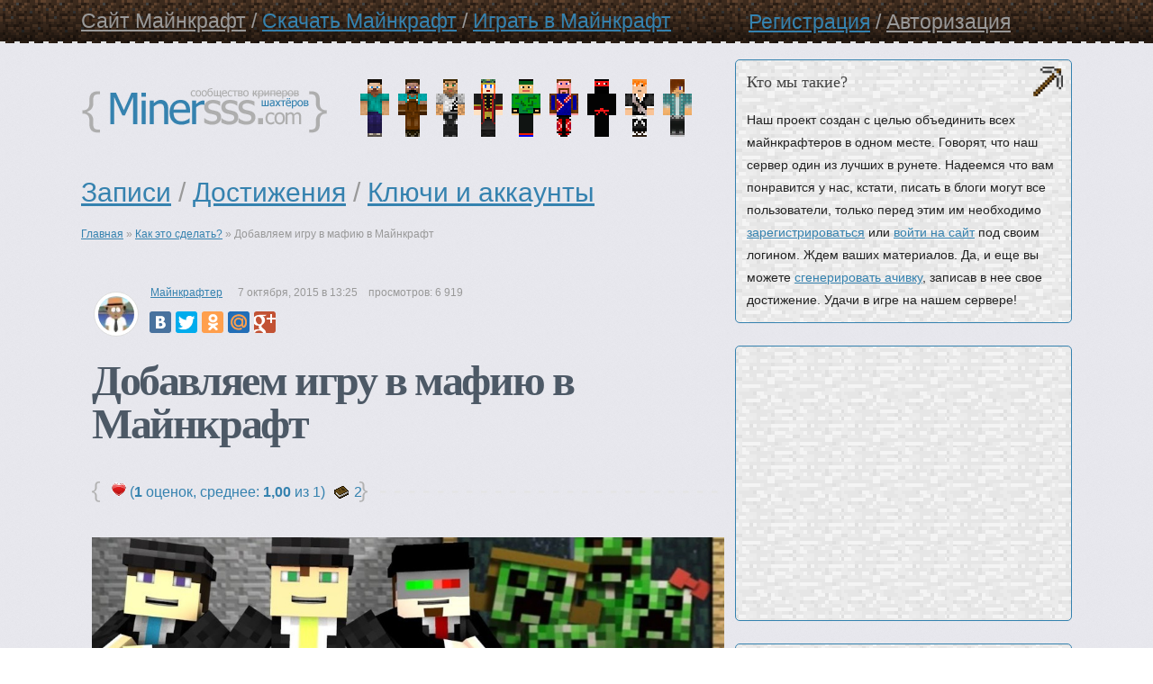

--- FILE ---
content_type: text/html; charset=UTF-8
request_url: https://minersss.com/kak-eto-sdelat/dobavlyaem-igru-v-mafiyu-v-maynkraft.html
body_size: 18811
content:
<!DOCTYPE html PUBLIC "-//W3C//DTD XHTML 1.1//EN" "http://www.w3.org/TR/xhtml11/DTD/xhtml11.dtd">
<html xmlns="http://www.w3.org/1999/xhtml" lang="ru-RU">
<head profile="http://gmpg.org/xfn/11">
<meta http-equiv="Content-Type" content="text/html; charset=UTF-8"/>
<meta name="viewport" content="initial-scale = 1.0,maximum-scale = 1.0"/>
<title>Добавляем игру в мафию в Майнкрафт</title>	
<link rel="stylesheet" href="https://minersss.com/wp-content/themes/minersss/A.style.css.pagespeed.cf.zcazEt3JF3.css" type="text/css" media="screen,projection"/>
<script src="https://code.jquery.com/jquery-2.2.4.min.js" integrity="sha256-BbhdlvQf/xTY9gja0Dq3HiwQF8LaCRTXxZKRutelT44=" crossorigin="anonymous"></script>
<meta name='robots' content='index, follow, max-image-preview:large, max-snippet:-1, max-video-preview:-1'/>

	<!-- This site is optimized with the Yoast SEO plugin v26.8 - https://yoast.com/product/yoast-seo-wordpress/ -->
	<meta name="description" content="Омерта, Крестный Отец, Томми Ган, Коза-Ностра, Якудза – все эти слова навевают мысли о влиятельных людях в костюмах, не останавливающихся не перед чем – о"/>
	<link rel="canonical" href="https://minersss.com/kak-eto-sdelat/dobavlyaem-igru-v-mafiyu-v-maynkraft.html"/>
	<meta property="og:locale" content="ru_RU"/>
	<meta property="og:type" content="article"/>
	<meta property="og:title" content="Добавляем игру в мафию в Майнкрафт"/>
	<meta property="og:description" content="Омерта, Крестный Отец, Томми Ган, Коза-Ностра, Якудза – все эти слова навевают мысли о влиятельных людях в костюмах, не останавливающихся не перед чем – о"/>
	<meta property="og:url" content="https://minersss.com/kak-eto-sdelat/dobavlyaem-igru-v-mafiyu-v-maynkraft.html"/>
	<meta property="article:published_time" content="2015-10-07T09:25:48+00:00"/>
	<meta property="og:image" content="http://minersss.com/wp-content/uploads/2015/10/maxresdefault11-1024x427.jpg"/>
	<meta name="author" content="Майнкрафтер"/>
	<meta name="twitter:card" content="summary_large_image"/>
	<meta name="twitter:label1" content="Написано автором"/>
	<meta name="twitter:data1" content="Майнкрафтер"/>
	<script type="application/ld+json" class="yoast-schema-graph">{"@context":"https://schema.org","@graph":[{"@type":"Article","@id":"https://minersss.com/kak-eto-sdelat/dobavlyaem-igru-v-mafiyu-v-maynkraft.html#article","isPartOf":{"@id":"https://minersss.com/kak-eto-sdelat/dobavlyaem-igru-v-mafiyu-v-maynkraft.html"},"author":{"name":"Майнкрафтер","@id":"https://minersss.com/#/schema/person/9c5c25f3c55ba4c7e0099328558c2a35"},"headline":"Добавляем игру в мафию в Майнкрафт","datePublished":"2015-10-07T09:25:48+00:00","mainEntityOfPage":{"@id":"https://minersss.com/kak-eto-sdelat/dobavlyaem-igru-v-mafiyu-v-maynkraft.html"},"wordCount":431,"publisher":{"@id":"https://minersss.com/#organization"},"image":{"@id":"https://minersss.com/kak-eto-sdelat/dobavlyaem-igru-v-mafiyu-v-maynkraft.html#primaryimage"},"thumbnailUrl":"http://minersss.com/wp-content/uploads/2015/10/maxresdefault11-1024x427.jpg","articleSection":["Как это сделать?"],"inLanguage":"ru-RU"},{"@type":"WebPage","@id":"https://minersss.com/kak-eto-sdelat/dobavlyaem-igru-v-mafiyu-v-maynkraft.html","url":"https://minersss.com/kak-eto-sdelat/dobavlyaem-igru-v-mafiyu-v-maynkraft.html","name":"Добавляем игру в мафию в Майнкрафт","isPartOf":{"@id":"https://minersss.com/#website"},"primaryImageOfPage":{"@id":"https://minersss.com/kak-eto-sdelat/dobavlyaem-igru-v-mafiyu-v-maynkraft.html#primaryimage"},"image":{"@id":"https://minersss.com/kak-eto-sdelat/dobavlyaem-igru-v-mafiyu-v-maynkraft.html#primaryimage"},"thumbnailUrl":"http://minersss.com/wp-content/uploads/2015/10/maxresdefault11-1024x427.jpg","datePublished":"2015-10-07T09:25:48+00:00","description":"Омерта, Крестный Отец, Томми Ган, Коза-Ностра, Якудза – все эти слова навевают мысли о влиятельных людях в костюмах, не останавливающихся не перед чем – о","breadcrumb":{"@id":"https://minersss.com/kak-eto-sdelat/dobavlyaem-igru-v-mafiyu-v-maynkraft.html#breadcrumb"},"inLanguage":"ru-RU","potentialAction":[{"@type":"ReadAction","target":["https://minersss.com/kak-eto-sdelat/dobavlyaem-igru-v-mafiyu-v-maynkraft.html"]}]},{"@type":"ImageObject","inLanguage":"ru-RU","@id":"https://minersss.com/kak-eto-sdelat/dobavlyaem-igru-v-mafiyu-v-maynkraft.html#primaryimage","url":"http://minersss.com/wp-content/uploads/2015/10/maxresdefault11-1024x427.jpg","contentUrl":"http://minersss.com/wp-content/uploads/2015/10/maxresdefault11-1024x427.jpg"},{"@type":"BreadcrumbList","@id":"https://minersss.com/kak-eto-sdelat/dobavlyaem-igru-v-mafiyu-v-maynkraft.html#breadcrumb","itemListElement":[{"@type":"ListItem","position":1,"name":"Главная страница","item":"https://minersss.com/"},{"@type":"ListItem","position":2,"name":"Добавляем игру в мафию в Майнкрафт"}]},{"@type":"WebSite","@id":"https://minersss.com/#website","url":"https://minersss.com/","name":"Minersss.com - сайт об игре Майнкрафт (Minecraft)","description":"Сообщество майнкрафтеров планета Земля","publisher":{"@id":"https://minersss.com/#organization"},"alternateName":"Minecraft","potentialAction":[{"@type":"SearchAction","target":{"@type":"EntryPoint","urlTemplate":"https://minersss.com/?s={search_term_string}"},"query-input":{"@type":"PropertyValueSpecification","valueRequired":true,"valueName":"search_term_string"}}],"inLanguage":"ru-RU"},{"@type":"Organization","@id":"https://minersss.com/#organization","name":"Minersss.com - сайт об игре Майнкрафт (Minecraft)","url":"https://minersss.com/","logo":{"@type":"ImageObject","inLanguage":"ru-RU","@id":"https://minersss.com/#/schema/logo/image/","url":"https://minersss.com/wp-content/uploads/2012/04/logo-2.png","contentUrl":"https://minersss.com/wp-content/uploads/2012/04/logo-2.png","width":"274","height":"51","caption":"Minersss.com - сайт об игре Майнкрафт (Minecraft)"},"image":{"@id":"https://minersss.com/#/schema/logo/image/"}},{"@type":"Person","@id":"https://minersss.com/#/schema/person/9c5c25f3c55ba4c7e0099328558c2a35","name":"Майнкрафтер","image":{"@type":"ImageObject","inLanguage":"ru-RU","@id":"https://minersss.com/#/schema/person/image/","url":"https://minersss.com/wp-content/uploads/2016/03/1437299561-bpthumb.jpg","contentUrl":"https://minersss.com/wp-content/uploads/2016/03/1437299561-bpthumb.jpg","caption":"Майнкрафтер"},"sameAs":["https://minersss.com/"],"url":"https://minersss.com/author/admin"}]}</script>
	<!-- / Yoast SEO plugin. -->


<style id='wp-img-auto-sizes-contain-inline-css' type='text/css'>img:is([sizes=auto i],[sizes^="auto," i]){contain-intrinsic-size:3000px 1500px}</style>
        <!-- AJAXY SEARCH V 5.0.0-->
                <script type="text/javascript">var AjaxyLiveSearchSettings={"more":"<a href=\"{search_url_escaped}\"><span class=\"sf_text\">\u0411\u043e\u043b\u044c\u0448\u0435 \u0440\u0435\u0437\u0443\u043b\u044c\u0442\u0430\u0442\u043e\u0432 \u0434\u043b\u044f \"{search_value}\"<\/span><span class=\"sf_small\">\u041f\u043e\u043a\u0430\u0437\u0430\u0442\u044c \u0432\u0441\u0435 {total} \u0440\u0435\u0437\u0443\u043b\u044c\u0442\u0430\u0442\u044b<\/span><\/a>","boxes":[{"selector":".sf_input","options":{"expand":"0","searchUrl":"http:\/\/minersss.com\/?s=%s","text":"\u041f\u043e\u0438\u0441\u043a","delay":"500","iwidth":"220","width":"0px","ajaxUrl":"https:\/\/minersss.com\/wp-admin\/admin-ajax.php","rtl":false}}]};jQuery(document).ready(function(){jQuery(".sf_ajaxy-selective-input").keyup(function(){var width=jQuery(this).val().length*8;if(width<50){width=50;}jQuery(this).width(width);});jQuery(".sf_ajaxy-selective-search").click(function(){jQuery(this).find(".sf_ajaxy-selective-input").focus();});jQuery(".sf_ajaxy-selective-close").click(function(){jQuery(this).parent().remove();});});</script>
<script type="text/javascript" src="https://minersss.com/wp-includes/js/tw-sack.min.js,qver=1.6.1.pagespeed.jm.ORJflUerZI.js" id="sack-js"></script>
	
	<style>span.commentsvote_positive{font-weight:bold;color:green}span.commentsvote_negative{font-weight:bold;color:red}</style>
	
	<script type="text/javascript">function votecomment(commentID,vote){var mysack=new sack("/wp-content/plugins/commentsvote/commentsvote_ajax.php");mysack.method='POST';mysack.setVar('vc_comment',commentID);mysack.setVar('vc_vote',vote);mysack.onError=function(){alert('Voting error.')};mysack.onCompletion=function(){finishVote(commentID,eval('('+this.response+')'));}
mysack.runAJAX();}function finishVote(commentID,response){var currentVote=response.votes;var vote_span_class='';var message=response.message;message+='<br />&nbsp;';if(currentVote>0){currentVote='+'+currentVote;vote_span_class='commentsvote_positive';}else if(currentVote<0){vote_span_class='commentsvote_negative';}else{currentVote='';}document.getElementById('commentsvote_span_'+commentID).className=vote_span_class;document.getElementById('commentsvote_span_'+commentID).innerHTML=currentVote;document.getElementById('commentsvote_results_div_'+commentID).innerHTML=message;}</script>
	
	<script async src="//pagead2.googlesyndication.com/pagead/js/adsbygoogle.js"></script>
<script>(adsbygoogle=window.adsbygoogle||[]).push({google_ad_client:"ca-pub-6745394377049592",enable_page_level_ads:true});</script>
<!-- Google tag (gtag.js) -->
<script async src="https://www.googletagmanager.com/gtag/js?id=G-VRF8V5E4F2"></script>
<script>window.dataLayer=window.dataLayer||[];function gtag(){dataLayer.push(arguments);}gtag('js',new Date());gtag('config','G-VRF8V5E4F2');</script>
<style id='global-styles-inline-css' type='text/css'>:root{--wp--preset--aspect-ratio--square:1;--wp--preset--aspect-ratio--4-3: 4/3;--wp--preset--aspect-ratio--3-4: 3/4;--wp--preset--aspect-ratio--3-2: 3/2;--wp--preset--aspect-ratio--2-3: 2/3;--wp--preset--aspect-ratio--16-9: 16/9;--wp--preset--aspect-ratio--9-16: 9/16;--wp--preset--color--black:#000;--wp--preset--color--cyan-bluish-gray:#abb8c3;--wp--preset--color--white:#fff;--wp--preset--color--pale-pink:#f78da7;--wp--preset--color--vivid-red:#cf2e2e;--wp--preset--color--luminous-vivid-orange:#ff6900;--wp--preset--color--luminous-vivid-amber:#fcb900;--wp--preset--color--light-green-cyan:#7bdcb5;--wp--preset--color--vivid-green-cyan:#00d084;--wp--preset--color--pale-cyan-blue:#8ed1fc;--wp--preset--color--vivid-cyan-blue:#0693e3;--wp--preset--color--vivid-purple:#9b51e0;--wp--preset--gradient--vivid-cyan-blue-to-vivid-purple:linear-gradient(135deg,#0693e3 0%,#9b51e0 100%);--wp--preset--gradient--light-green-cyan-to-vivid-green-cyan:linear-gradient(135deg,#7adcb4 0%,#00d082 100%);--wp--preset--gradient--luminous-vivid-amber-to-luminous-vivid-orange:linear-gradient(135deg,#fcb900 0%,#ff6900 100%);--wp--preset--gradient--luminous-vivid-orange-to-vivid-red:linear-gradient(135deg,#ff6900 0%,#cf2e2e 100%);--wp--preset--gradient--very-light-gray-to-cyan-bluish-gray:linear-gradient(135deg,#eee 0%,#a9b8c3 100%);--wp--preset--gradient--cool-to-warm-spectrum:linear-gradient(135deg,#4aeadc 0%,#9778d1 20%,#cf2aba 40%,#ee2c82 60%,#fb6962 80%,#fef84c 100%);--wp--preset--gradient--blush-light-purple:linear-gradient(135deg,#ffceec 0%,#9896f0 100%);--wp--preset--gradient--blush-bordeaux:linear-gradient(135deg,#fecda5 0%,#fe2d2d 50%,#6b003e 100%);--wp--preset--gradient--luminous-dusk:linear-gradient(135deg,#ffcb70 0%,#c751c0 50%,#4158d0 100%);--wp--preset--gradient--pale-ocean:linear-gradient(135deg,#fff5cb 0%,#b6e3d4 50%,#33a7b5 100%);--wp--preset--gradient--electric-grass:linear-gradient(135deg,#caf880 0%,#71ce7e 100%);--wp--preset--gradient--midnight:linear-gradient(135deg,#020381 0%,#2874fc 100%);--wp--preset--font-size--small:13px;--wp--preset--font-size--medium:20px;--wp--preset--font-size--large:36px;--wp--preset--font-size--x-large:42px;--wp--preset--spacing--20:.44rem;--wp--preset--spacing--30:.67rem;--wp--preset--spacing--40:1rem;--wp--preset--spacing--50:1.5rem;--wp--preset--spacing--60:2.25rem;--wp--preset--spacing--70:3.38rem;--wp--preset--spacing--80:5.06rem;--wp--preset--shadow--natural:6px 6px 9px rgba(0,0,0,.2);--wp--preset--shadow--deep:12px 12px 50px rgba(0,0,0,.4);--wp--preset--shadow--sharp:6px 6px 0 rgba(0,0,0,.2);--wp--preset--shadow--outlined:6px 6px 0 -3px #fff , 6px 6px #000;--wp--preset--shadow--crisp:6px 6px 0 #000}:where(.is-layout-flex){gap:.5em}:where(.is-layout-grid){gap:.5em}body .is-layout-flex{display:flex}.is-layout-flex{flex-wrap:wrap;align-items:center}.is-layout-flex > :is(*, div){margin:0}body .is-layout-grid{display:grid}.is-layout-grid > :is(*, div){margin:0}:where(.wp-block-columns.is-layout-flex){gap:2em}:where(.wp-block-columns.is-layout-grid){gap:2em}:where(.wp-block-post-template.is-layout-flex){gap:1.25em}:where(.wp-block-post-template.is-layout-grid){gap:1.25em}.has-black-color{color:var(--wp--preset--color--black)!important}.has-cyan-bluish-gray-color{color:var(--wp--preset--color--cyan-bluish-gray)!important}.has-white-color{color:var(--wp--preset--color--white)!important}.has-pale-pink-color{color:var(--wp--preset--color--pale-pink)!important}.has-vivid-red-color{color:var(--wp--preset--color--vivid-red)!important}.has-luminous-vivid-orange-color{color:var(--wp--preset--color--luminous-vivid-orange)!important}.has-luminous-vivid-amber-color{color:var(--wp--preset--color--luminous-vivid-amber)!important}.has-light-green-cyan-color{color:var(--wp--preset--color--light-green-cyan)!important}.has-vivid-green-cyan-color{color:var(--wp--preset--color--vivid-green-cyan)!important}.has-pale-cyan-blue-color{color:var(--wp--preset--color--pale-cyan-blue)!important}.has-vivid-cyan-blue-color{color:var(--wp--preset--color--vivid-cyan-blue)!important}.has-vivid-purple-color{color:var(--wp--preset--color--vivid-purple)!important}.has-black-background-color{background-color:var(--wp--preset--color--black)!important}.has-cyan-bluish-gray-background-color{background-color:var(--wp--preset--color--cyan-bluish-gray)!important}.has-white-background-color{background-color:var(--wp--preset--color--white)!important}.has-pale-pink-background-color{background-color:var(--wp--preset--color--pale-pink)!important}.has-vivid-red-background-color{background-color:var(--wp--preset--color--vivid-red)!important}.has-luminous-vivid-orange-background-color{background-color:var(--wp--preset--color--luminous-vivid-orange)!important}.has-luminous-vivid-amber-background-color{background-color:var(--wp--preset--color--luminous-vivid-amber)!important}.has-light-green-cyan-background-color{background-color:var(--wp--preset--color--light-green-cyan)!important}.has-vivid-green-cyan-background-color{background-color:var(--wp--preset--color--vivid-green-cyan)!important}.has-pale-cyan-blue-background-color{background-color:var(--wp--preset--color--pale-cyan-blue)!important}.has-vivid-cyan-blue-background-color{background-color:var(--wp--preset--color--vivid-cyan-blue)!important}.has-vivid-purple-background-color{background-color:var(--wp--preset--color--vivid-purple)!important}.has-black-border-color{border-color:var(--wp--preset--color--black)!important}.has-cyan-bluish-gray-border-color{border-color:var(--wp--preset--color--cyan-bluish-gray)!important}.has-white-border-color{border-color:var(--wp--preset--color--white)!important}.has-pale-pink-border-color{border-color:var(--wp--preset--color--pale-pink)!important}.has-vivid-red-border-color{border-color:var(--wp--preset--color--vivid-red)!important}.has-luminous-vivid-orange-border-color{border-color:var(--wp--preset--color--luminous-vivid-orange)!important}.has-luminous-vivid-amber-border-color{border-color:var(--wp--preset--color--luminous-vivid-amber)!important}.has-light-green-cyan-border-color{border-color:var(--wp--preset--color--light-green-cyan)!important}.has-vivid-green-cyan-border-color{border-color:var(--wp--preset--color--vivid-green-cyan)!important}.has-pale-cyan-blue-border-color{border-color:var(--wp--preset--color--pale-cyan-blue)!important}.has-vivid-cyan-blue-border-color{border-color:var(--wp--preset--color--vivid-cyan-blue)!important}.has-vivid-purple-border-color{border-color:var(--wp--preset--color--vivid-purple)!important}.has-vivid-cyan-blue-to-vivid-purple-gradient-background{background:var(--wp--preset--gradient--vivid-cyan-blue-to-vivid-purple)!important}.has-light-green-cyan-to-vivid-green-cyan-gradient-background{background:var(--wp--preset--gradient--light-green-cyan-to-vivid-green-cyan)!important}.has-luminous-vivid-amber-to-luminous-vivid-orange-gradient-background{background:var(--wp--preset--gradient--luminous-vivid-amber-to-luminous-vivid-orange)!important}.has-luminous-vivid-orange-to-vivid-red-gradient-background{background:var(--wp--preset--gradient--luminous-vivid-orange-to-vivid-red)!important}.has-very-light-gray-to-cyan-bluish-gray-gradient-background{background:var(--wp--preset--gradient--very-light-gray-to-cyan-bluish-gray)!important}.has-cool-to-warm-spectrum-gradient-background{background:var(--wp--preset--gradient--cool-to-warm-spectrum)!important}.has-blush-light-purple-gradient-background{background:var(--wp--preset--gradient--blush-light-purple)!important}.has-blush-bordeaux-gradient-background{background:var(--wp--preset--gradient--blush-bordeaux)!important}.has-luminous-dusk-gradient-background{background:var(--wp--preset--gradient--luminous-dusk)!important}.has-pale-ocean-gradient-background{background:var(--wp--preset--gradient--pale-ocean)!important}.has-electric-grass-gradient-background{background:var(--wp--preset--gradient--electric-grass)!important}.has-midnight-gradient-background{background:var(--wp--preset--gradient--midnight)!important}.has-small-font-size{font-size:var(--wp--preset--font-size--small)!important}.has-medium-font-size{font-size:var(--wp--preset--font-size--medium)!important}.has-large-font-size{font-size:var(--wp--preset--font-size--large)!important}.has-x-large-font-size{font-size:var(--wp--preset--font-size--x-large)!important}</style>
<style id='yarppRelatedCss-css' media='all'>.yarpp-related{margin-bottom:1em;margin-top:1em}.yarpp-related a{font-weight:700;text-decoration:none}.yarpp-related .yarpp-thumbnail-title{font-size:96%;font-weight:700;text-align:left;text-decoration:none}.yarpp-related h3{font-size:125%;font-weight:700;margin:0;padding:0 0 5px;text-transform:capitalize}</style>
<link rel='stylesheet' id='wp-block-library-css' href='https://minersss.com/wp-includes/css/dist/block-library/common.min.css,qver=6.9.pagespeed.ce.tfCgfNhkug.css' type='text/css' media='all'/>
<style id='wp-block-library-inline-css' type='text/css'></style>
<style id='classic-theme-styles-css' media='all'>.wp-block-button__link{color:#fff;background-color:#32373c;border-radius:9999px;box-shadow:none;text-decoration:none;padding:calc(.667em + 2px) calc(1.333em + 2px);font-size:1.125em}.wp-block-file__button{background:#32373c;color:#fff;text-decoration:none}</style>
<link rel='stylesheet' id='ajaxy-sf-common-css' href='https://minersss.com/wp-content/plugins/ajaxy-live-search-master/themes/A.common.css,qver=6.9.pagespeed.cf.7sm77eKVlI.css' type='text/css' media='all'/>
<style id='ajaxy-sf-common-rtl-css' media='all'>.sf-container.sf-rtl .sf-val ul li.sf-item a img,.sf-container.sf-rtl .sf-val ul li.sf-lnk>a img{margin-right:0;margin-left:10px}.sf-container.sf-rtl .sf-thumbnail-image{margin-left:.8rem;margin-right:0}.sf-container.sf-rtl .sf-sb-top{margin-left:0;margin-right:-10px;right:50%;left:auto}.sf-container.sf-rtl .sf-sb-top::after{left:9px}</style>
<style id='ajaxy-sf-selective-css' media='all'>.sf-loadingajaxy-selective-search{width:467px;max-width:100%;border-width:1px;border-style:solid;font:16px/24px Arial,sans-serif;overflow:hidden;padding:0 0 0 4px;cursor:text}.sf-loadingajaxy-selective-item{cursor:default;display:inline-block;height:19px;min-width:18px;text-align:center;vertical-align:middle;border-radius:2px 2px 2px 2px;font:bold 11px/19px Arial,sans-serif;padding:0 8px;margin:0 2px}.sf-loadingajaxy-selective-close{display:inline;height:auto;text-align:center;width:auto;font:bold 11px/19px Arial,sans-serif;margin:16.5px 0;overflow:auto;padding-left:8px;cursor:pointer;padding:0 0 0 8px}.sf-loadingajaxy-selective-search input.sf-loadingajaxy-selective-input{margin:0;padding:5px 2px;box-shadow:none;outline:none;font-size:12px;border:0}</style>
<link rel='stylesheet' id='ajaxy-sf-theme-css' href='https://minersss.com/wp-content/plugins/ajaxy-live-search-master/themes/default/style.css?ver=6.9' type='text/css' media='all'/>
<style id='wp-postratings-css' media='all'>.post-ratings{width:100%;opacity:1}.post-ratings-loading{display:none;height:16px;text-align:left}.post-ratings-image{border:0}.post-ratings img,.post-ratings-loading img,.post-ratings-image img{border:0;padding:0;margin:0}.post-ratings-text{}.post-ratings-comment-author{font-weight:normal;font-style:italic}</style>
</head>
<body>
<div id="helper">
<div class="top">
	<div id="auth_reg"><a href="https://www.minecraft.net/ru-ru/" target="_blank" rel="nofollow" class="grey">Cайт Майнкрафт</a> / <a href="/files/Minecraft.exe" rel="nofollow">Скачать Майнкрафт</a> / <a class="gamers" href="http://minersss.com/igrat-v-maynkraft">Играть в Майнкрафт</a></div>
	</div>
	<div id="work_wrap">
	
		<div id="content">
		
		
			<div id="header">
				<a href="https://minersss.com" id="top_logo" title="На главную страницу сообщества майнкрафтеров"> - Сообщество майнкрафтеров планета Земля</a>
				<div id="header_peoples" class="label" onclick="window.location='http://minersss.com/programma-dlya-sozdaniya-skinov-v-maynkraft'" title="генерировать свой скин в Майнкрафт">
					<span id="m1"></span>
					<span id="m2"></span>
					<span id="m3"></span>
					<span id="m4"></span>
					<span id="m5"></span>
					<span id="m6"></span>
					<span id="m7"></span>
					<span id="m8"></span>
					<span id="m9"></span>
				</div>
			</div>

			<div id="breadscrumb">
				<a href="/">Записи</a> / <a href="/achievements/">Достижения</a> / <a href="/magazin-klyuchey-i-akkauntov">Ключи и аккаунты</a> 
			</div><div class="breadcrumbs" xmlns:v="http://rdf.data-vocabulary.org/#"><a href="https://minersss.com/" rel="v:url" property="v:title">Главная</a> &raquo; <span typeof="v:Breadcrumb"><a rel="v:url" property="v:title" href="https://minersss.com/category/kak-eto-sdelat">Как это сделать?</a></span> &raquo; <span class="current">Добавляем игру в мафию в Майнкрафт</span></div><!-- .breadcrumbs -->                                                			<div class="info_contect">
				<img src="[data-uri]" srcset="https://minersss.com/wp-content/uploads/2016/03/x1437299561-bpthumb.jpg.pagespeed.ic.4HqtgbBkWV.webp 2x" alt="Майнкрафтер" class="avatar avatar-48 wp-user-avatar wp-user-avatar-48 alignnone photo"/>				<div class="post">
					<div class="post_top_meta">
						<div class="post_author"><a href="https://minersss.com/?author=688">Майнкрафтер</a></div>
						<div class="post_date">7 октября, 2015 в 13:25</div>
						<div class="post_date">просмотров: 6&nbsp;919</div>
						<br/>
						 <div class="yndex"><div class="yashare-auto-init" data-yashareL10n="ru" data-yashareType="big" data-yashareQuickServices="vkontakte,facebook,twitter,odnoklassniki,moimir,gplus" data-yashareTheme="counter"></div> </div> 
					</div>
                                      
											<h1 id="post_title">Добавляем игру в мафию в Майнкрафт</h1>
											<div class="post_meta">
						
						<div class="center_meta">
							<span class="left_meta"></span>
							<span class="mm"><div id="post-ratings-4339" class="post-ratings" itemscope itemtype="https://schema.org/Article" data-nonce="c75c741cfc"><img id="rating_4339_1" src="[data-uri]" alt="Лайкни" title="Лайкни" onmouseover="current_rating(4339, 1, 'Лайкни');" onmouseout="ratings_off(1, 0, 0);" onclick="rate_post();" onkeypress="rate_post();" style="cursor: pointer; border: 0px;"/> (<strong>1</strong> оценок, среднее: <strong>1,00</strong> из 1)<br/><span class="post-ratings-text" id="ratings_4339_text"></span><meta itemprop="name" content="Добавляем игру в мафию в Майнкрафт"/><meta itemprop="headline" content="Добавляем игру в мафию в Майнкрафт"/><meta itemprop="description" content="..."/><meta itemprop="datePublished" content="2015-10-07T13:25:48+04:00"/><meta itemprop="dateModified" content="2015-10-07T13:25:48+04:00"/><meta itemprop="url" content="https://minersss.com/kak-eto-sdelat/dobavlyaem-igru-v-mafiyu-v-maynkraft.html"/><meta itemprop="author" content="Майнкрафтер"/><meta itemprop="mainEntityOfPage" content="https://minersss.com/kak-eto-sdelat/dobavlyaem-igru-v-mafiyu-v-maynkraft.html"/><div style="display: none;" itemprop="publisher" itemscope itemtype="https://schema.org/Organization"><meta itemprop="name" content=""/><meta itemprop="url" content="https://minersss.com"/><div itemprop="logo" itemscope itemtype="https://schema.org/ImageObject"><meta itemprop="url" content=""/></div></div><div style="display: none;" itemprop="aggregateRating" itemscope itemtype="https://schema.org/AggregateRating"><meta itemprop="bestRating" content="1"/><meta itemprop="worstRating" content="1"/><meta itemprop="ratingValue" content="1"/><meta itemprop="ratingCount" content="1"/></div></div> </span>
							<span class="mm m2">2</span>
							<span class="right_meta"></span>
						</div>
					</div>
					<br/><br/>
					<div class="post_intro">


						<p><img fetchpriority="high" decoding="async" width="1024" height="427" class="aligncenter size-large wp-image-4340" src="https://minersss.com/wp-content/uploads/2015/10/maxresdefault11-1024x427.jpg" alt="maxresdefault11" srcset="https://minersss.com/wp-content/uploads/2015/10/maxresdefault11-1024x427.jpg 1024w, https://minersss.com/wp-content/uploads/2015/10/maxresdefault11-300x125.jpg 300w, https://minersss.com/wp-content/uploads/2015/10/maxresdefault11.jpg 1272w" sizes="(max-width: 1024px) 100vw, 1024px"/></p>
<p>Омерта, Крестный Отец, Томми Ган, Коза-Ностра, Якудза – все эти слова навевают мысли о влиятельных людях в костюмах, не останавливающихся не перед чем – о мафии. О таинственных криминальных семьях написано тысячи книг, сняты сотни фильмов и созданы десятки игр. Разумеется, есть и мафия моды для Майнкрафт. Однако просто скачать мод на мафию Майнкрафт и так не составит труда – в интерне их более чем достаточно, посему мы решили сделать свою мафию, с, как говорится: «блэк-джеком и всем остальным».</p>
<p>Первый этап – создание интерьерного антуража. Мафии нужно будет убежище, а для того, чтоб таковое построить, его нужно предварительно представить себе в голове. На наш взгляд, лучшим убежищем для мафии является казино, посему строить мы будет именно его. В хорошем казино, помимо шикарных игровых залов, должны обязательно быть игровые автоматы, рулетка, столы для покера и блэк-джека, бар, комната охраны, хранилище фишек и вип-комната для мафиозных встреч.</p>
<p><img decoding="async" width="357" height="435" class="alignleft size-full wp-image-4341" src="https://minersss.com/wp-content/uploads/2015/10/cs421329_vk_me_v421329139_4ed9_cKeB98BgH7g.jpg" alt="cs421329_vk_me_v421329139_4ed9_cKeB98BgH7g" srcset="https://minersss.com/wp-content/uploads/2015/10/cs421329_vk_me_v421329139_4ed9_cKeB98BgH7g.jpg 357w, https://minersss.com/wp-content/uploads/2015/10/cs421329_vk_me_v421329139_4ed9_cKeB98BgH7g-246x300.jpg 246w" sizes="(max-width: 357px) 100vw, 357px"/>Игровые залы и комнаты можно построить самостоятельно, единственных нюанс – для комнаты охраны было бы супер использовать дополнение CCTV mod, позволяющее установить на карте до 13 видеокамер. В качестве игровых автоматов лучше всего использовать добавляемые модом Penny Arcade Mod игровые автоматы «Вулкан», о принципе работы которых подробно написано тут: <a href="http://vulkan-casino-777.com/">http://vulkan-casino-777.com/</a> что касается рулетки, то есть замечательный мод &#8212; Roulette Lucky Ores. Модов на карточные игры и вовсе не счесть – проблем с их поиском для создания покерных столов не возникнет.</p>
<p>Следующий шаг – создание антуража персонажей. Всех имеющих персов нужно переодеть. Для казино нам понадобятся как минимум три скина: скин крупье – croupier-skin, скин секьюрити – security-skin и скин непосредственно мафиози – mafia-skin. Впрочем, для пущего антуража лучше использовать еще десяток скинов для посетителей, например, из подборки luxury skins. Также следует скачать мод на шляпы для майнкрафт, например, iChuns Hats.</p>
<p>После постройки «дома мафии» и поголовных «переодевашек» мафию следует вооружить. Какую именно оружейную подборку использовать решать вам, однако мы рекомендуем использовать оружия 30-х годов &#8212; так реалистичнее. В подборке, по нашему мнению, обязательно должен быть легендарный Томми ган и парочка револьверов. Добавить их можно с помощью модификаций Tommy Gun и Pack-A-Punch.</p>
<p>Ну и последнее, что надо сделать, для создания полноценного мафиозного притона – добавить других мафиози и полицию. Ведь в противном случае, вашей мафии будет попросту нечем заняться. Сделать другие мафиозные кланы, равно как и полицейский участок не сложно – достаточно лишь проделать вышеописанные шаги, скорректировав их под новую задачу. А вот для того, чтоб вражеская мафия и копы стали вести себя так, как им и подобает – то есть стреляли в вас, придется скачать модификацию bots teams. Этот апгрейт позволит вам разделить управляемых АИ персов на несколько групп, и регулировать их дипломатические взаимоотношения. Также, для пущего реализма следовало бы отключить монстров.</p>
<div class='yarpp yarpp-related yarpp-related-website yarpp-template-list'>
<!-- YARPP List -->
<h3>Смотрите, что у нас есть ещё:</h3><ul>
<li><a href="https://minersss.com/kak-eto-sdelat/dobavlyaem-ben-10-v-maynkraft.html" rel="bookmark" title="Добавляем Бен 10 в Майнкрафт">Добавляем Бен 10 в Майнкрафт</a></li>
<li><a href="https://minersss.com/kak-eto-sdelat/dobavlyaem-aptechki-v-maynkraft.html" rel="bookmark" title="Добавляем аптечки в Майнкрафт">Добавляем аптечки в Майнкрафт</a></li>
<li><a href="https://minersss.com/minecraft/majnkraft-chto-takoe-skiny-zachem-oni-i-kak-ix-ustanovit.html" rel="bookmark" title="Майнкрафт. Что такое скины, зачем они и как их установить">Майнкрафт. Что такое скины, зачем они и как их установить</a></li>
<li><a href="https://minersss.com/kak-eto-sdelat/majnkraft-1-5-kak-sdelat-pautinu-poleznym-ingredientom.html" rel="bookmark" title="Майнкрафт 1.5. Как сделать паутину полезным ингредиентом?">Майнкрафт 1.5. Как сделать паутину полезным ингредиентом?</a></li>
</ul>
</div>


					</div>				
				</div>				
<script async src="//pagead2.googlesyndication.com/pagead/js/adsbygoogle.js"></script>
<ins class="adsbygoogle" style="display:block" data-ad-format="autorelaxed" data-ad-client="ca-pub-6745394377049592" data-ad-slot="8800452325"></ins>
<script>(adsbygoogle=window.adsbygoogle||[]).push({});</script>
			</div>
                        

                        <div class="comments">


				<h2 class="comments-title">2 комментария</h2>
				

				    <div class="one_comment">
        <span class="comment_author_ava"><img alt='' src='https://secure.gravatar.com/avatar/?s=48&#038;d=retro&#038;r=g' srcset='https://secure.gravatar.com/avatar/?s=96&#038;d=retro&#038;r=g 2x' class='avatar avatar-48 photo avatar-default' height='48' width='48' loading='lazy' decoding='async'/></span>
        <div class="comm">
            <div class="comm_top_meta">
                <div class="post_author"><a href="https://minersss.com/?author=0">timstar</a> <a name="comment-1072"> </a></div>
                <div class="post_date">9 октября, 2015 в 17:01</div>
                <div class="comm_plus"><a href="javascript:void(0);" onclick="votecomment( 1072 , 1 );" title="+1"><img src="[data-uri]"></a> <span class="commentsvote_positive" id="commentsvote_span_1072">+1</span> <a href="javascript:void(0);" onclick="votecomment( 1072, -1 );" title=" -1"><img src="[data-uri]"></a></div>
            </div>
                        <div class="post_intro">
                    <p>zaka zaka dase</p>
            </div>
        </div>
    </div>
    <div class="one_comment">
        <span class="comment_author_ava"><img alt='' src='https://secure.gravatar.com/avatar/?s=48&#038;d=retro&#038;r=g' srcset='https://secure.gravatar.com/avatar/?s=96&#038;d=retro&#038;r=g 2x' class='avatar avatar-48 photo avatar-default' height='48' width='48' loading='lazy' decoding='async'/></span>
        <div class="comm">
            <div class="comm_top_meta">
                <div class="post_author"><a href="https://minersss.com/?author=0">timstar</a> <a name="comment-1073"> </a></div>
                <div class="post_date">9 октября, 2015 в 17:02</div>
                <div class="comm_plus"><a href="javascript:void(0);" onclick="votecomment( 1073 , 1 );" title="+1"><img src="[data-uri]"></a> <span class="commentsvote_positive" id="commentsvote_span_1073">+1</span> <a href="javascript:void(0);" onclick="votecomment( 1073, -1 );" title=" -1"><img src="[data-uri]"></a></div>
            </div>
                        <div class="post_intro">
                    <p>привет я тиса</p>
            </div>
        </div>
    </div>

  

			</div>
</div>   
 
<div id="sidebar">

 


    <div id="auth_reg"><a href="/register">Регистрация</a> / <a href="/login" class="grey">Авторизация</a></div>
    <br/>
    <ul class="sidebar_widgetable_area">	
<li class="widget-container simple-text">
<h3 class="widget-title">Кто мы такие?</h3>
Наш проект создан с целью объединить всех майнкрафтеров в одном месте. Говорят, что наш сервер один из лучших в рунете. Надеемся что вам понравится у нас, кстати, писать в блоги могут все пользователи, только перед этим им необходимо <a href="/register">зарегистрироваться</a> или <a href="/login">войти на сайт</a> под своим логином. Ждем ваших материалов. Да, и еще вы можете <a href="https://minersss.com/achievements/">сгенерировать ачивку</a>, записав в нее свое достижение. Удачи в игре на нашем сервере!
</li> 

<li class="widget-container"> 
<script async src="//pagead2.googlesyndication.com/pagead/js/adsbygoogle.js"></script>
<!-- minersss_sidebar -->
<ins class="adsbygoogle" style="display:block" data-ad-client="ca-pub-6745394377049592" data-ad-slot="6097458327" data-ad-format="auto"></ins>
<script>(adsbygoogle=window.adsbygoogle||[]).push({});</script>
</li>
 <li class="categories"><h3 class="widget-title">Разделы сайта</h3><ul>	<li class="cat-item cat-item-30"><a href="https://minersss.com/category/bukkit">Bukkit</a> (12)
<ul class='children'>
	<li class="cat-item cat-item-31"><a href="https://minersss.com/category/bukkit/antigrif">Антигриф</a> (2)
</li>
	<li class="cat-item cat-item-35"><a href="https://minersss.com/category/bukkit/nastrojka">Настройка</a> (3)
</li>
	<li class="cat-item cat-item-32"><a href="https://minersss.com/category/bukkit/teleportaciya">Телепортация</a> (5)
</li>
</ul>
</li>
	<li class="cat-item cat-item-27"><a href="https://minersss.com/category/minecraft">Minecraft</a> (260)
<ul class='children'>
	<li class="cat-item cat-item-28"><a href="https://minersss.com/category/minecraft/novosti-minecraft">Новости</a> (64)
</li>
	<li class="cat-item cat-item-29"><a href="https://minersss.com/category/minecraft/obnovleniya">Обновления</a> (55)
</li>
</ul>
</li>
	<li class="cat-item cat-item-3"><a href="https://minersss.com/category/minersss">Minersss</a> (107)
<ul class='children'>
	<li class="cat-item cat-item-8"><a href="https://minersss.com/category/minersss/novosti">Новости</a> (53)
</li>
	<li class="cat-item cat-item-26"><a href="https://minersss.com/category/minersss/server">Сервер</a> (54)
</li>
	<li class="cat-item cat-item-9"><a href="https://minersss.com/category/minersss/servisy">Сервисы</a> (4)
</li>
</ul>
</li>
	<li class="cat-item cat-item-96"><a href="https://minersss.com/category/interesnoe">Интересное</a> (35)
</li>
	<li class="cat-item cat-item-10"><a href="https://minersss.com/category/kak-eto-sdelat">Как это сделать?</a> (61)
<ul class='children'>
	<li class="cat-item cat-item-11"><a href="https://minersss.com/category/kak-eto-sdelat/lovushki">Ловушки</a> (2)
</li>
	<li class="cat-item cat-item-23"><a href="https://minersss.com/category/kak-eto-sdelat/mexanizmy">Механизмы</a> (15)
</li>
	<li class="cat-item cat-item-13"><a href="https://minersss.com/category/kak-eto-sdelat/postrojki">Постройки</a> (20)
</li>
	<li class="cat-item cat-item-12"><a href="https://minersss.com/category/kak-eto-sdelat/redstoun">Редстоун</a> (3)
</li>
	<li class="cat-item cat-item-14"><a href="https://minersss.com/category/kak-eto-sdelat/fermy">Фермы</a> (3)
</li>
</ul>
</li>
	<li class="cat-item cat-item-1"><a href="https://minersss.com/category/news">Новости Майнкрафта</a> (24)
</li>
	<li class="cat-item cat-item-45"><a href="https://minersss.com/category/poleznoe">Полезное</a> (2&nbsp;197)
<ul class='children'>
	<li class="cat-item cat-item-495"><a href="https://minersss.com/category/poleznoe/counter-strike-poleznoe">Counter-Strike</a> (7)
</li>
	<li class="cat-item cat-item-298"><a href="https://minersss.com/category/poleznoe/ctroitelstvo">Cтроительство</a> (23)
</li>
	<li class="cat-item cat-item-271"><a href="https://minersss.com/category/poleznoe/it-soft">IT/Софт</a> (75)
	<ul class='children'>
	<li class="cat-item cat-item-2681"><a href="https://minersss.com/category/poleznoe/it-soft/igry-it-soft">игры</a> (5)
</li>
	</ul>
</li>
	<li class="cat-item cat-item-496"><a href="https://minersss.com/category/poleznoe/seo">SEO</a> (8)
</li>
	<li class="cat-item cat-item-308"><a href="https://minersss.com/category/poleznoe/steam">Steam</a> (6)
</li>
	<li class="cat-item cat-item-116"><a href="https://minersss.com/category/poleznoe/avto-moto">Авто/Мото</a> (58)
</li>
	<li class="cat-item cat-item-128"><a href="https://minersss.com/category/poleznoe/aksessuaryi">Аксессуары</a> (25)
</li>
	<li class="cat-item cat-item-61"><a href="https://minersss.com/category/poleznoe/biznes">бизнес</a> (124)
</li>
	<li class="cat-item cat-item-548"><a href="https://minersss.com/category/poleznoe/bytovaya-tehnika">Бытовая техника</a> (17)
</li>
	<li class="cat-item cat-item-126"><a href="https://minersss.com/category/poleznoe/velosipedyi">Велосипеды</a> (7)
</li>
	<li class="cat-item cat-item-155"><a href="https://minersss.com/category/poleznoe/dom">Дом</a> (47)
</li>
	<li class="cat-item cat-item-62"><a href="https://minersss.com/category/poleznoe/drugie-igryi">другие игры</a> (161)
</li>
	<li class="cat-item cat-item-58"><a href="https://minersss.com/category/poleznoe/eda">еда</a> (39)
</li>
	<li class="cat-item cat-item-502"><a href="https://minersss.com/category/poleznoe/zhivotnye">Животные</a> (4)
</li>
	<li class="cat-item cat-item-190"><a href="https://minersss.com/category/poleznoe/zdorove">Здоровье</a> (92)
</li>
	<li class="cat-item cat-item-2680"><a href="https://minersss.com/category/poleznoe/igry">Игры</a> (3)
</li>
	<li class="cat-item cat-item-65"><a href="https://minersss.com/category/poleznoe/internet">интернет</a> (162)
</li>
	<li class="cat-item cat-item-508"><a href="https://minersss.com/category/poleznoe/interer">Интерьер</a> (12)
</li>
	<li class="cat-item cat-item-64"><a href="https://minersss.com/category/poleznoe/kazino">казино</a> (465)
</li>
	<li class="cat-item cat-item-264"><a href="https://minersss.com/category/poleznoe/knigi">Книги</a> (4)
</li>
	<li class="cat-item cat-item-198"><a href="https://minersss.com/category/poleznoe/kompyuternaya-tehnika">Компьютерная техника</a> (32)
</li>
	<li class="cat-item cat-item-314"><a href="https://minersss.com/category/poleznoe/kriptovalyuta">Криптовалюта</a> (12)
</li>
	<li class="cat-item cat-item-63"><a href="https://minersss.com/category/poleznoe/mebel">мебель</a> (19)
</li>
	<li class="cat-item cat-item-403"><a href="https://minersss.com/category/poleznoe/mediczina">Медицина</a> (30)
</li>
	<li class="cat-item cat-item-478"><a href="https://minersss.com/category/poleznoe/moda-i-stil-poleznoe">Мода и Стиль</a> (22)
</li>
	<li class="cat-item cat-item-175"><a href="https://minersss.com/category/poleznoe/moda-i-stil">Мода и стиль</a> (41)
</li>
	<li class="cat-item cat-item-60"><a href="https://minersss.com/category/poleznoe/nedvizhimost">недвижимость</a> (26)
</li>
	<li class="cat-item cat-item-507"><a href="https://minersss.com/category/poleznoe/novosti-poleznoe">Новости</a> (2)
</li>
	<li class="cat-item cat-item-111"><a href="https://minersss.com/category/poleznoe/obzoryi">Обзоры</a> (7)
</li>
	<li class="cat-item cat-item-473"><a href="https://minersss.com/category/poleznoe/oborudovanie">Оборудование</a> (32)
</li>
	<li class="cat-item cat-item-445"><a href="https://minersss.com/category/poleznoe/obrazovanie">Образование</a> (23)
</li>
	<li class="cat-item cat-item-132"><a href="https://minersss.com/category/poleznoe/obustroystvo-doma">обустройство дома</a> (53)
</li>
	<li class="cat-item cat-item-184"><a href="https://minersss.com/category/poleznoe/otdyih-poleznoe">отдых</a> (22)
</li>
	<li class="cat-item cat-item-121"><a href="https://minersss.com/category/poleznoe/parfyumeriya">Парфюмерия</a> (5)
</li>
	<li class="cat-item cat-item-472"><a href="https://minersss.com/category/poleznoe/perevozki">Перевозки</a> (23)
</li>
	<li class="cat-item cat-item-486"><a href="https://minersss.com/category/poleznoe/prazdniki-poleznoe">Праздники</a> (14)
</li>
	<li class="cat-item cat-item-187"><a href="https://minersss.com/category/poleznoe/promyishlennost-i-oborudovanie">Промышленность и оборудование</a> (30)
</li>
	<li class="cat-item cat-item-57"><a href="https://minersss.com/category/poleznoe/psihiatriya">психиатрия</a> (4)
</li>
	<li class="cat-item cat-item-95"><a href="https://minersss.com/category/poleznoe/rabota">Работа</a> (16)
</li>
	<li class="cat-item cat-item-545"><a href="https://minersss.com/category/poleznoe/razvlecheniya">Развлечения</a> (23)
</li>
	<li class="cat-item cat-item-59"><a href="https://minersss.com/category/poleznoe/reklama">реклама</a> (29)
</li>
	<li class="cat-item cat-item-2682"><a href="https://minersss.com/category/poleznoe/remont">Ремонт</a> (1)
</li>
	<li class="cat-item cat-item-546"><a href="https://minersss.com/category/poleznoe/selskoe-hozyajstvo">Сельское хозяйство</a> (9)
</li>
	<li class="cat-item cat-item-113"><a href="https://minersss.com/category/poleznoe/soft">Софт</a> (15)
</li>
	<li class="cat-item cat-item-506"><a href="https://minersss.com/category/poleznoe/soczialnye-seti">Социальные сети</a> (4)
</li>
	<li class="cat-item cat-item-487"><a href="https://minersss.com/category/poleznoe/specztehnika">Спецтехника</a> (3)
</li>
	<li class="cat-item cat-item-504"><a href="https://minersss.com/category/poleznoe/sport-poleznoe">Спорт</a> (28)
</li>
	<li class="cat-item cat-item-505"><a href="https://minersss.com/category/poleznoe/stroitelstvo">Строительство</a> (11)
</li>
	<li class="cat-item cat-item-560"><a href="https://minersss.com/category/poleznoe/strojmaterialy">Стройматериалы</a> (11)
</li>
	<li class="cat-item cat-item-207"><a href="https://minersss.com/category/poleznoe/tehnologii">Технологии</a> (39)
</li>
	<li class="cat-item cat-item-56"><a href="https://minersss.com/category/poleznoe/transport-poleznoe">транспорт</a> (8)
</li>
	<li class="cat-item cat-item-475"><a href="https://minersss.com/category/poleznoe/turizm">Туризм</a> (11)
</li>
	<li class="cat-item cat-item-136"><a href="https://minersss.com/category/poleznoe/uslugi">Услуги</a> (88)
	<ul class='children'>
	<li class="cat-item cat-item-2683"><a href="https://minersss.com/category/poleznoe/uslugi/internet-provajdery">Интернет провайдеры</a> (1)
</li>
	<li class="cat-item cat-item-369"><a href="https://minersss.com/category/poleznoe/uslugi/yuridicheskie-uslugi">Юридические услуги</a> (14)
</li>
	</ul>
</li>
	<li class="cat-item cat-item-224"><a href="https://minersss.com/category/poleznoe/finansyi">Финансы</a> (55)
	<ul class='children'>
	<li class="cat-item cat-item-549"><a href="https://minersss.com/category/poleznoe/finansyi/kriptovalyuta-finansyi">Криптовалюта</a> (8)
</li>
	</ul>
</li>
	<li class="cat-item cat-item-66"><a href="https://minersss.com/category/poleznoe/hobbi">хобби</a> (23)
</li>
	<li class="cat-item cat-item-311"><a href="https://minersss.com/category/poleznoe/elektronika">Электроника</a> (30)
</li>
</ul>
</li>
	<li class="cat-item cat-item-103"><a href="https://minersss.com/category/prazdniki">Праздники</a> (6)
</li>
	<li class="cat-item cat-item-118"><a href="https://minersss.com/category/raznoe">Разное</a> (46)
<ul class='children'>
	<li class="cat-item cat-item-209"><a href="https://minersss.com/category/raznoe/counter-strike">Counter-Strike</a> (11)
</li>
	<li class="cat-item cat-item-336"><a href="https://minersss.com/category/raznoe/meditsina-i-zdorove">Медицина и Здоровье</a> (4)
</li>
	<li class="cat-item cat-item-149"><a href="https://minersss.com/category/raznoe/otdyih">Отдых</a> (7)
</li>
	<li class="cat-item cat-item-152"><a href="https://minersss.com/category/raznoe/sport">Спорт</a> (16)
</li>
</ul>
</li>
	<li class="cat-item cat-item-24"><a href="https://minersss.com/category/razrabotka">Разработка</a> (21)
<ul class='children'>
	<li class="cat-item cat-item-33"><a href="https://minersss.com/category/razrabotka/server-razrabotka">Сервер</a> (8)
</li>
	<li class="cat-item cat-item-25"><a href="https://minersss.com/category/razrabotka/skripty">Скрипты</a> (1)
</li>
</ul>
</li>
	<li class="cat-item cat-item-15"><a href="https://minersss.com/category/fajly">Файлы</a> (53)
<ul class='children'>
	<li class="cat-item cat-item-16"><a href="https://minersss.com/category/fajly/mody">Моды</a> (46)
</li>
	<li class="cat-item cat-item-36"><a href="https://minersss.com/category/fajly/programmy">Программы</a> (5)
</li>
</ul>
</li>
	<li class="cat-item cat-item-99"><a href="https://minersss.com/category/filmyi">Фильмы</a> (14)
</li>
</ul></li>
<li class="widget-container"> 
<!-- VK Widget -->
<script type="text/javascript" src="//vk.com/js/api/openapi.js?116"></script>
<div id="vk_groups"></div>
<script type="text/javascript">VK.Widgets.Group("vk_groups",{mode:0,width:'auto',color1:'FFFFFF',color2:'2B587A',color3:'5B7FA6'},98263757);</script>
</li>
         <li class="widget-container live"> 
            <h3 class="widget-title">Последние обновления в блогах</h3>
            <ul>
                                                                <li><img src="[data-uri]" srcset="https://minersss.com/wp-content/uploads/2016/03/x1437299561-bpthumb.jpg.pagespeed.ic.4HqtgbBkWV.webp 2x" alt="Майнкрафтер" class="avatar avatar-16 wp-user-avatar wp-user-avatar-16 alignnone photo"/> <a class="grey" href="https://minersss.com/category/minecraft">Minecraft</a> / <a href="https://minersss.com/minecraft/mikrofony-fifine-universalnoe-reshenie-dlya-kachestvennoj-zapisi-zvuka.html">Микрофоны Fifine: универсальное решение для качественной записи звука</a></li>
                                                <li><img src="[data-uri]" srcset="https://minersss.com/wp-content/uploads/2016/03/x1437299561-bpthumb.jpg.pagespeed.ic.4HqtgbBkWV.webp 2x" alt="Майнкрафтер" class="avatar avatar-16 wp-user-avatar wp-user-avatar-16 alignnone photo"/> <a class="grey" href="https://minersss.com/category/kak-eto-sdelat/postrojki">Постройки</a> / <a href="https://minersss.com/kak-eto-sdelat/postrojki/stroitelstvo-v-minecraft-i-vliyanie-igr-na-vospriyatie-i-rasczenki-stroitelnyh-rabot-v-ukraine.html">Строительство в Minecraft и влияние игр на восприятие и расценки строительных работ в Украине</a></li>
                                                <li><img src="[data-uri]" srcset="https://minersss.com/wp-content/uploads/2016/03/x1437299561-bpthumb.jpg.pagespeed.ic.4HqtgbBkWV.webp 2x" alt="Майнкрафтер" class="avatar avatar-16 wp-user-avatar wp-user-avatar-16 alignnone photo"/> <a class="grey" href="https://minersss.com/category/interesnoe">Интересное</a> / <a href="https://minersss.com/interesnoe/chto-zhdet-igrokov-v-minecraft-pe-1-22-novye-moby-biomy-i-sekrety-gryadushhego-obnovleniya.html">Что ждет игроков в Minecraft PE 1.22: Новые мобы, биомы и секреты грядущего обновления</a></li>
                                                <li><img src="[data-uri]" srcset="https://minersss.com/wp-content/uploads/2016/03/x1437299561-bpthumb.jpg.pagespeed.ic.4HqtgbBkWV.webp 2x" alt="Майнкрафтер" class="avatar avatar-16 wp-user-avatar wp-user-avatar-16 alignnone photo"/> <a class="grey" href="https://minersss.com/category/interesnoe">Интересное</a> / <a href="https://minersss.com/interesnoe/ustanovka-shejderov-na-minecraft-pe.html">Установка шейдеров на Minecraft PE</a></li>
                                                <li><img src="[data-uri]" srcset="https://minersss.com/wp-content/uploads/2016/03/x1437299561-bpthumb.jpg.pagespeed.ic.4HqtgbBkWV.webp 2x" alt="Майнкрафтер" class="avatar avatar-16 wp-user-avatar wp-user-avatar-16 alignnone photo"/> <a class="grey" href="https://minersss.com/category/interesnoe">Интересное</a> / <a href="https://minersss.com/interesnoe/obmennye-operaczii-s-kriptovalyutoj-na-servise-xbt.html">Обменные операции с криптовалютой на сервисе XBT</a></li>
                                                <li><img src="[data-uri]" srcset="https://minersss.com/wp-content/uploads/2016/03/x1437299561-bpthumb.jpg.pagespeed.ic.4HqtgbBkWV.webp 2x" alt="Майнкрафтер" class="avatar avatar-16 wp-user-avatar wp-user-avatar-16 alignnone photo"/> <a class="grey" href="https://minersss.com/category/minecraft">Minecraft</a> / <a href="https://minersss.com/minecraft/vibir-bejdzhiv-zi-zminnim-imyam-vid-kompani%d1%97-fidel.html">Вибір бейджів зі змінним ім&#8217;ям від компанії Fidel</a></li>
                                                <li><img src="[data-uri]" srcset="https://minersss.com/wp-content/uploads/2016/03/x1437299561-bpthumb.jpg.pagespeed.ic.4HqtgbBkWV.webp 2x" alt="Майнкрафтер" class="avatar avatar-16 wp-user-avatar wp-user-avatar-16 alignnone photo"/> <a class="grey" href="https://minersss.com/category/interesnoe">Интересное</a> / <a href="https://minersss.com/interesnoe/razgadka-the-final-shape-epicheskoe-dopolnenie-k-destiny-2-reliz-v-2024-godu.html">Разгадка &#171;The Final Shape&#187; эпическое дополнение к Destiny 2 релиз в 2024 году</a></li>
                                                <li><img src="[data-uri]" srcset="https://minersss.com/wp-content/uploads/2016/03/x1437299561-bpthumb.jpg.pagespeed.ic.4HqtgbBkWV.webp 2x" alt="Майнкрафтер" class="avatar avatar-16 wp-user-avatar wp-user-avatar-16 alignnone photo"/> <a class="grey" href="https://minersss.com/category/interesnoe">Интересное</a> / <a href="https://minersss.com/interesnoe/majnkraft-mir-gde-tvorchestvo-vstrechaet-beskonechnye-vozmozhnosti.html">Майнкрафт: Мир, Где Творчество Встречает Бесконечные Возможности</a></li>
                                                <li><img src="[data-uri]" srcset="https://minersss.com/wp-content/uploads/2016/03/x1437299561-bpthumb.jpg.pagespeed.ic.4HqtgbBkWV.webp 2x" alt="Майнкрафтер" class="avatar avatar-16 wp-user-avatar wp-user-avatar-16 alignnone photo"/> <a class="grey" href="https://minersss.com/category/filmyi">Фильмы</a> / <a href="https://minersss.com/filmyi/smotret-serialy-i-kino.html">Смотреть сериалы и кино</a></li>
                                                <li><img src="[data-uri]" srcset="https://minersss.com/wp-content/uploads/2016/03/x1437299561-bpthumb.jpg.pagespeed.ic.4HqtgbBkWV.webp 2x" alt="Майнкрафтер" class="avatar avatar-16 wp-user-avatar wp-user-avatar-16 alignnone photo"/> <a class="grey" href="https://minersss.com/category/filmyi">Фильмы</a> / <a href="https://minersss.com/filmyi/anime-v-horoshem-kachestve-na-russkom.html">Аниме в хорошем качестве на русском</a></li>
                            </ul>
            </li>
        <li class="widget-container live">
            <h3 class="widget-title">Прямой эфир</h3>
            <ul>
                 
            </ul>
        </li>
 <li class="categories">		
		<h3 class="widget-title">Полезное</h3> 
		<ul>   
		<li><a href="https://minersss.com/poleznoe/tehnologii/razvitie-innovaczionnyh-otopitelnyh-reshenij.html"> Развитие инновационных отопительных решений </a> 
		</li> 
		 
		<li><a href="https://minersss.com/poleznoe/nedvizhimost/mini-oteli-skyhome-v-kieve-komfort-i-uyut-po-razumnoj-czene.html"> Мини отели SkyHome в Киеве: комфорт и уют по разумной цене </a> 
		</li> 
		 
		<li><a href="https://minersss.com/poleznoe/biznes/sportivnyj-timbilding-kak-vystroit-komandu-i-ponyat-chto-format-srabotal.html"> Спортивный тимбилдинг: как выстроить команду и понять, что формат сработал </a> 
		</li> 
		 
		<li><a href="https://minersss.com/poleznoe/moda-i-stil-poleznoe/vybor-sumok-shanel-v-magazine-idealism.html"> Выбор сумок Шанель в магазине Idealism </a> 
		</li> 
		 
		<li><a href="https://minersss.com/poleznoe/kak-zhenshhine-vosstanovit-zhiznennuyu-silu.html"> Как женщине восстановить жизненную силу </a> 
		</li> 
		    	</ul>
</li>
    </ul>
</div></div>
<div id="footer">
<div id="work_wrap">
<div id="ft_menu">
				<ul>
					<li><a href="/">Главная</a></li>
					<li><a href="/servisy-proekta">Сервисы проекта</a></li>
					<li><a href="/rules">Кодекс чести</a></li>
					<li><a href="/istoriya-razvitiya-proekta">История развития</a></li>
					<li><a href="/servisy-proekta/reklama-na-minersss-com">Реклама</a></li>
                    <li><a href="/karta-podzemelya">Карта</a></li>
                    <li><a href="javascript:scroll(0,0);" rel="nofollow">Наверх</a></li>
				</ul>
			</div>
			<a href="/" id="footer_logo"> - Сообщество майнкрафтеров планета Земля</a>
			<div id="counters">
<script type="text/javascript" src="//yastatic.net/share/share.js" charset="utf-8"></script>
<script type="text/javascript" charset="UTF-8">$(function(){$(".sidebar_widgetable_area  > li li:last-child").css('margin','0');$(".one_comment:last-child").css('background','none');$("#s").focusin(function(){value=$(this).val();if(value=='поиск по сайту'){$(this).val('');$(this).css({'color':'#333333','font-style':'normal'});}});$("#s").focusout(function(){value=$(this).val();if(value==''){$(this).css({'color':'#aeaeae','font-style':'italic'});$(this).val('поиск по сайту');}});});function RedirectSidebarBlog(object){document.location.href=object.blog.value;}$(document).ready(function(){$(".contentnav a:first").addClass("active");var contentwidth=$(".contentholder").width();var totalcontent=$(".content").size();var allcontentwidth=contentwidth*totalcontent;$(".contentslider").css({'width':allcontentwidth});rotate=function(){var slideid=$active.attr("rel")-1;var slidedistance=slideid*contentwidth;$(".contentnav a").removeClass('active');$active.addClass('active');$(".contentslider").animate({left:-slidedistance},500);};rotation=function(){play=setInterval(function(){$active=$('.contentnav a.active').next();if($active.length===0){$active=$('.contentnav a:first');}rotate();},900000000000000000);};rotation();$(".contentnav a").click(function(){$active=$(this);clearInterval(play);rotate();rotation();return false;});});</script>	
        <script type="text/javascript">$(document).ready(function(){$(".category").change(function(){var parent_id=$(this).val();var dataString='parent_id='+parent_id;$.ajax({type:"POST",url:"/get_blogs",data:dataString,cache:false,success:function(html){$(".blog").html(html);}});});});</script>
<!--LiveInternet counter--><script type="text/javascript">document.write("<a rel='nofollow' href='//www.liveinternet.ru/click;Minersss' "+"target=_blank><img src='//counter.yadro.ru/hit;Minersss?t14.10;r"+escape(document.referrer)+((typeof(screen)=="undefined")?"":";s"+screen.width+"*"+screen.height+"*"+(screen.colorDepth?screen.colorDepth:screen.pixelDepth))+";u"+escape(document.URL)+";"+Math.random()+"' alt='' title='LiveInternet: показано число просмотров за 24"+" часа, посетителей за 24 часа и за сегодня' "+"border='0' width='88' height='31'><\/a>")</script><!--/LiveInternet-->
<!-- Yandex.Metrika counter -->
<script type="text/javascript">(function(d,w,c){(w[c]=w[c]||[]).push(function(){try{w.yaCounter31203056=new Ya.Metrika({id:31203056,clickmap:true,trackLinks:true,accurateTrackBounce:true});}catch(e){}});var n=d.getElementsByTagName("script")[0],s=d.createElement("script"),f=function(){n.parentNode.insertBefore(s,n);};s.type="text/javascript";s.async=true;s.src="https://mc.yandex.ru/metrika/watch.js";if(w.opera=="[object Opera]"){d.addEventListener("DOMContentLoaded",f,false);}else{f();}})(document,window,"yandex_metrika_callbacks");</script>
<!-- /Yandex.Metrika counter -->

			
</div>                        
</div>
</div>
</div>
<script type="text/javascript" src="https://minersss.com/wp-includes/js/jquery/jquery.min.js,qver=3.7.1.pagespeed.jm.PoWN7KAtLT.js" id="jquery-core-js"></script>
<script type="text/javascript" src="https://minersss.com/wp-includes/js/jquery/jquery-migrate.min.js,qver=3.4.1.pagespeed.jm.bhhu-RahTI.js" id="jquery-migrate-js"></script>
<script type="text/javascript" id="image-watermark-no-right-click-js-before">var iwArgsNoRightClick={"rightclick":"N","draganddrop":"N","devtools":"Y","enableToast":"Y","toastMessage":"This content is protected"};</script>
<script type="text/javascript" src="https://minersss.com/wp-content/plugins/image-watermark/js/no-right-click.js,qver=2.0.5.pagespeed.ce.K33pA-dRcb.js" id="image-watermark-no-right-click-js"></script>
<script type="speculationrules">
{"prefetch":[{"source":"document","where":{"and":[{"href_matches":"/*"},{"not":{"href_matches":["/wp-*.php","/wp-admin/*","/wp-content/uploads/*","/wp-content/*","/wp-content/plugins/*","/wp-content/themes/minersss/*","/*\\?(.+)"]}},{"not":{"selector_matches":"a[rel~=\"nofollow\"]"}},{"not":{"selector_matches":".no-prefetch, .no-prefetch a"}}]},"eagerness":"conservative"}]}
</script>
<script src="https://minersss.com/wp-content/plugins/ajaxy-live-search-master/js/app.js,qver==1.0.1+sf_selective.js,qver==1.0.0.pagespeed.jc.NID5vlstFY.js"></script><script>eval(mod_pagespeed_WDJKdI9Aqr);</script>
<script>eval(mod_pagespeed__ARD70VeH4);</script>
<script type="text/javascript" id="wp-postratings-js-extra">var ratingsL10n={"plugin_url":"https://minersss.com/wp-content/plugins/wp-postratings","ajax_url":"https://minersss.com/wp-admin/admin-ajax.php","text_wait":"\u041f\u043e\u0436\u0430\u043b\u0443\u0439\u0441\u0442\u0430, \u043d\u0435 \u0433\u043e\u043b\u043e\u0441\u0443\u0439\u0442\u0435 \u0437\u0430 \u043d\u0435\u0441\u043a\u043e\u043b\u044c\u043a\u043e \u0437\u0430\u043f\u0438\u0441\u0435\u0439 \u043e\u0434\u043d\u043e\u0432\u0440\u0435\u043c\u0435\u043d\u043d\u043e.","image":"heart_crystal","image_ext":"gif","max":"1","show_loading":"0","show_fading":"0","custom":"1"};var ratings_1_mouseover_image=new Image();ratings_1_mouseover_image.src="https://minersss.com/wp-content/plugins/wp-postratings/images/heart_crystal/rating_1_over.gif";;</script>
<script type="text/javascript" src="https://minersss.com/wp-content/plugins/wp-postratings/js/postratings-js.js,qver=1.91.2.pagespeed.jm.E5Sn_3M5YR.js" id="wp-postratings-js"></script>
</body>
</html>

--- FILE ---
content_type: text/html; charset=utf-8
request_url: https://www.google.com/recaptcha/api2/aframe
body_size: 268
content:
<!DOCTYPE HTML><html><head><meta http-equiv="content-type" content="text/html; charset=UTF-8"></head><body><script nonce="vMOjvEQ8R87mcWrLPoU8kQ">/** Anti-fraud and anti-abuse applications only. See google.com/recaptcha */ try{var clients={'sodar':'https://pagead2.googlesyndication.com/pagead/sodar?'};window.addEventListener("message",function(a){try{if(a.source===window.parent){var b=JSON.parse(a.data);var c=clients[b['id']];if(c){var d=document.createElement('img');d.src=c+b['params']+'&rc='+(localStorage.getItem("rc::a")?sessionStorage.getItem("rc::b"):"");window.document.body.appendChild(d);sessionStorage.setItem("rc::e",parseInt(sessionStorage.getItem("rc::e")||0)+1);localStorage.setItem("rc::h",'1769397235639');}}}catch(b){}});window.parent.postMessage("_grecaptcha_ready", "*");}catch(b){}</script></body></html>

--- FILE ---
content_type: text/css
request_url: https://minersss.com/wp-content/themes/minersss/A.style.css.pagespeed.cf.zcazEt3JF3.css
body_size: 4244
content:
/*
Theme Name: Minersss
Theme URI: http://sitebrest.com
Description: Тема для Minersss.com
Author: Kosmozzz
Author URI: http://www.minersss.com/developers/
Version: 1.0
*/

body{font-family: "Tahoma", arial, verdana, sans-serif;font-size:16px;line-height:1.6em;color:#222;background:url(images/bg.png) repeat;margin:0;padding:0;-webkit-font-smoothing: antialiased !important; }
div#helper{width:100%;}
div#work_wrap{max-width:1100px;margin: 0 auto;}
*{outline-style:none;}
img{border:0 none;}
a{color:#3582af;text-decoration:underline; }
a:hover{color:#3582af;text-decoration:none;}
a.grey{color:#999;text-decoration:underline;}
a.grey:hover{color:#999;text-decoration:none;}
h1,h2,h3,h4,h5,h6,.playvds-title{width:100%;font-weight:400;font-family: "trebuchet MS";}
.social{position:relative;float:left;width:16px;height:16px;text-indent:-99999px;margin:4px 15px 3px 0;}
.facebook{background:url(images/social1.png) no-repeat;}
.flicker{background:url(images/social2.png) no-repeat;}
a.red,a.red:hover{color:#dd0078;text-decoration:none;}
a.green,a.green:hover{color:#009a07;text-decoration:none;}
iframe {max-width:100%;}
object {max-width:100%;}
ul { list-style: none;}
ol{ counter-reset: myCounter;}
ol li{ list-style: none; }
ol li:before {
    counter-increment: myCounter;
    content: counter(myCounter);
    color: white;
    background: #367136;
    display: block;
    text-align: center;
    margin-left: -30px;
    margin-right: 6px;
    margin-top: 7px;
    line-height: 20px;
    width: 20px;
    height: 20px;
    float: left;
}
.avatar, .post_avatar { padding: 4px; margin: 0; border: 1px solid #ddd; background: white !important; width: 40px; height: 40px; border-radius: 50%; margin: 0px 14px; object-fit: cover;}
/*Content*/
pre, code {white-space:pre;white-space: pre-wrap;white-space: -moz-pre-wrap;white-space: -pre-wrap;white-space: -o-pre-wrap;border-left: 3px solid #6CE26C !important;color: #000 !important;margin-left: 20px;  padding-left: 20px;
  background-color: #FFF;}
.label {  cursor: pointer;}
.yndex {margin-top: 14px;}
#content{float:left;width:66%;}
#header{float:left;width:100%;margin:40px 0 20px;}
#top_logo{position:relative;float:left;width:274px;height:71px;background:url(images/header_logo.png) no-repeat;text-indent:-99999px;margin:9px 36px 0 0;}
.search {  width: 98%;  margin-top: 27px;}
#header_peoples{position:relative;float:left;width:386px;height:64px}
#header_peoples span{position:relative;float:left;width:32px;background:url(images/mens.png) no-repeat;height:64px;margin:0 10px 0 0;}
#header_peoples #m1{background-position:0 0;}
#header_peoples #m2{background-position:-32px 0;}
#header_peoples #m3{background-position:-64px 0;}
#header_peoples #m4{background-position:-96px 0;}
#header_peoples #m5{background-position:-128px 0;}
#header_peoples #m6{background-position:-160px 0;}
#header_peoples #m7{background-position:-192px 0;} 
#header_peoples #m8{background-position:-224px 0;}
#header_peoples #m9{background-position:-256px 0;}
#breadscrumb{float:left;width:100%;line-height:35px;font-size:30px;color:#999;margin:8px 0 5px;}
.breadcrumbs {display: inline-block;  width: 90%;  height: 30px;  margin-top: 12px;  color: #999; font-size: 12px;}
.wp-caption-text{  font-size: 80%;  text-align: center;  font-weight: 700;  color: #444;}
#wp-submit{float:none !important;}
.button-primary {margin: 6% 0 5% 37% !important;  float: none !important;}
.forum:after {    content: url('http://minersss.com/wp-content/themes/minersss/images/flag_new_red.png');}
.post_intro, .shop {width:100%;  float: left;}
.post_intro ul li {background: url(/wp-content/themes/minersss/images/bullet.png) no-repeat left 5px;list-style:none;  margin-left: -10px !important;  padding-left: 25px !important;}
.categories ul li{background: url(/wp-content/themes/minersss/images/bullet.png) no-repeat left 6px;list-style:none;  padding-left: 25px !important;color: #999;}
.cat-item ul li{background:0;}
.categories ul {display:block; width:100%;}
.cat-item{margin-top:12px !important; margin-right:12px !important;}
#tags{position:relative;float:left;width:723px;color:#aeaeae;font-size:14px;line-height:18px;}
.info_contect{float: left;margin:46px 0 14px;width:100%;}
.post_author_ava, .comment_author_ava{position:relative;float:left;width:48px;height:48px;margin:0 12px 0 0;}
.comm{padding:0 12px;overflow: hidden;}
.post {margin: -66px 0 0 0;padding:0 12px;overflow: hidden;}
.comm_quote{position:relative;float:right;width:525px;}
.comm p{width:450px; font-size:14px;}
.post_top_meta{ width: 70%;  height: 48px;  font-size: 12px;  margin: 4px 0 0 60px;  line-height: 12px;}
.post_date{color:#999;float: left; margin-left: 12px;}
.post_title{position:relative;float:left;width:90%;font-size:24px;line-height:28px;color:#999;margin:-26px 0 30px 66px;}
h1#post_title{  clear: both;  font-size: 3em!important;  font-weight: 700;  line-height: 1em; letter-spacing: -.05em; color: #4d5966!important;  text-decoration: none;}
.post_intro h2 {font-weight: 700;  font-size: 30px;  line-height: 32px;   color: #3582af;}
.post_intro h3 {font-weight: 700;  font-size: 25px;  line-height: 28px;   color: #367136;}
blockquote {  position: relative;  padding: 15px 22px 12px 25px;  margin: 16px 0 19px;  box-shadow: 0.0em 0.2em 5px rgba(122,122,122,0.5);  background: #fafafa;  border: 1px solid #dfdfdf;  border-left: 2px solid #3965a8;    color: #405778;}
.navigation{float: left;  width: 100%;  display: block;  margin-top: 40px;  clear: both;}
.navigation a{margin-left: 5px;  margin-right: 5px;}
.post_intro img{padding: 20px 0;  max-width: 100%; height: auto;}
.post_intro p{margin: 0 0 10px 0; padding: 0;}
.post_read_more{position:relative;float:left;width:100%;font-size:14px;margin:10px 0 0}
.left_meta{position:relative;float:left;height:23px;width:9px;background:url(images/acc_l.png) no-repeat;margin:0 8px 0 0}
.right_meta{position:relative;float:left;height:23px;width:9px;background:url(images/acc_r.png) no-repeat; margin:0 8px 0 -8px}
.post_meta{position:relative;float:left;width:100%;background:url(images/small_devider.png) left center repeat-x;height:23px;line-height:23px;color:#3582af;margin:8px 0 0}
.center_meta{position:relative;float:left;width:auto;background:url(images/bg.png);}
.m1{background:url(images/m1.png) left top no-repeat;padding:0 0 0 15px;}
.m2{background:url(images/m2.png) left top no-repeat;padding:0 0 0 22px;}
.m3{background:url(images/m3.png) left top no-repeat;padding:0 0 0 22px;}
.paging{position:relative;float:left;color:#b2b2b2;font-size:12px;margin:6px 0 0;}
.paging ul{position:relative;float:left;margin:0;padding:0;}
.paging ul li{list-style:none;display:inline;margin:0;padding:0;}
.paging .pages{position:relative;float:left;margin:0 0 3px;}
.post_author,.mm{position:relative;float:left;margin:0 5px 0;}
.post_author_quote {position:relative;float:left;margin:0 15px 0 0;}
.comments{position:relative;float:left;width:100%;}
.comments h2{background:url(images/book.png) left center no-repeat;line-height:24px;font-size:24px;color:#999;width:80%;margin:0 0 10px 20px;padding:0 0 0 34px;}
.one_comment{position:relative;float:left;width:100%;background:url(images/small_devider.png) left bottom repeat-x;margin:20px 0 0 0;padding:0 0 15px;}
.one_comment_quote{position:relative; float:left; width:585px; padding:10px; background:#fff; border: 1px solid #c4c4c4;margin:0 0 10px 0;}
.comm_top_meta{position:relative;float:left;width:490px;font-size:12px;line-height:12px;margin:0 0 14px;}
.comm_top_meta_quote{position:relative;float:left;width:525px;font-size:12px;line-height:12px;margin:0 0 12px;}
.comm_plus_quote img{padding:0;}
.comm_plus{position:absolute; right:0;top:0;color:#c4c4c4; font-size:18px}
.comm_plus_quote{position:absolute; right:5px;top:0;color:#c4c4c4; font-size:18px;}
.blue{color:#3582af;}
.grey{color:#999;}
.comments textarea{width:500px; border: 1px solid #c4c4c4; padding: 0; margin: 0;}
.form-submit{padding: 0; margin: 0;}
#author_links{list-style: none;}

/*Sidebar*/
#sidebar{float:right;width:34%;margin-top: -47px;}
.sidebar_widgetable_area{float:left;width:100%;margin:0;padding:0;font-size: 14px;}
.sidebar_widgetable_area > li{overflow: hidden;list-style:none;border:solid 1px #3582af;/*background:#fafafa;*/background: url(images/fon.gif);-moz-border-radius:5px;-webkit-border-radius:5px;-khtml-border-radius:5px;-o-border-radius:5px;-ms-border-radius:5px;-icab-border-radius:5px;border-radius:5px;behavior:url(ie-css3.htc);margin:0 0 25px;padding:12px;}
.sidebar_widgetable_area > li:hover{border:solid 1px #aeaeae;}
.widget-title{color:#444;font-size:18px;font-weight:400;margin:0 0 17px;}
.sidebar_widgetable_area > li.simple-text{ background:url(images/widget_bg.png)right top no-repeat, url(images/fon.gif);}
.sidebar_widgetable_area > li ul{float:left;margin:0;padding:0;}
.sidebar_widgetable_area > li.live li{float:left;list-style:none;margin:0 0 18px;padding:0;}
.sidebar_widgetable_area > li.live li img {margin:0 10px 0 0; float:left;}
.sidebar_widgetable_area > li li{float:left; list-style:none;padding:0;}
.right_link{text-align:right;margin:10px 0 0;}
.sidebar_widgetable_area select{float:left;width:100%;height:20px;margin:8px 0 4px;}
.categories ul {font-size: 1.2em;  font-variant: small-caps;  font-weight: bold; font-family: "trebuchet MS";}
input[type=submit],input[type=button]{background:url(images/btn_class.png) repeat-x;border:none;-moz-border-radius:5px;-webkit-border-radius:5px;-khtml-border-radius:5px;-o-border-radius:5px;-ms-border-radius:5px;-icab-border-radius:5px;border-radius:5px;behavior:url(ie-css3.htc);color:#959595;height:24px;cursor:pointer;line-height:24px;text-shadow:0 1px #f9f9f9;font-weight:700;margin:8px 55px 10px 0;padding:0 7px; float:left;}
#searchform{float:left;margin:25px 0 25px;}
#s{position:relative;float:left;border:solid 1px #aeaeae;height:22px;line-height:22px;font-style:italic;padding:0 7px}
input{color:#aeaeae}
#searchsubmit{float:right;margin:0 0 0 12px;}
#auth_reg{font-size:23px;line-height:24px;color:#999;padding:11px 15px 5px; max-width:1100px;margin:0 auto;}
.register{position:relative;width:286px;border:solid 1px #aeaeae;height:22px;line-height:22px;padding:0 7px; color:#3582af;}
.top {height: 48px;  background: url(images/horizontal_devider.png) left bottom repeat-x,url(images/bg_top.png);}
.advert{
	-webkit-transition: all .25s ease-in-out;
	-moz-transition: all .25s ease-in-out;
	-o-transition: all .25s ease-in-out;
	transition: all .25s ease-in-out;
	
	-webkit-background-size: 60px 60px;
	-moz-background-size: 60px 60px;
	background-size: 60px 60px;

	-moz-border-radius: 10px;
	border-radius: 10px;

	font-family: minecraft, arial;
	font-size: 16px;
	color: #3582af;
	margin: 30px auto 10px auto;
	width: 320px;
	height: 270px;
	padding-top: 190px;
	text-align: center;
	vertical-align: middle;
	border: dashed 2px #3582af;
}
.advert:hover{
	text-shadow: 0px 1px 1px rgba(0, 0, 0, 0.50), 0px 0px 10px rgba(0, 255, 255, 1);
	
	-moz-box-shadow: inset 0px 0px 20px rgba(0, 0, 0, 0.5), inset 0px 0px 50px rgba(0, 0, 0, 0.5), 0px 1px 1px rgba(255, 255, 255, 1);
	-webkit-box-shadow: inset 0px 0px 20px rgba(0, 0, 0, 0.5), inset 0px 0px 50px rgba(0, 0, 0, 0.5), 0px 1px 1px rgba(255, 255, 255, 1);
	box-shadow: inset 0px 0px 20px rgba(0, 0, 0, 0.5), inset 0px 0px 50px rgba(0, 0, 0, 0.5), 0px 1px 1px rgba(255, 255, 255, 1);
	
	border-color: #007777;
	color: #ffffff;
	background: #007777;
	
	-webkit-background-size: 60px 60px;
	-moz-background-size: 60px 60px;
	background-size: 60px 60px;
	background-image: -webkit-gradient(linear, left top, right bottom,
		color-stop(.25, rgba(255, 255, 255, .1)), color-stop(.25, transparent),
		color-stop(.5, transparent), color-stop(.5, rgba(255, 255, 255, .1)),
		color-stop(.75, rgba(255, 255, 255, .1)), color-stop(.75, transparent),
		to(transparent));
	background-image: -webkit-linear-gradient(135deg, rgba(255, 255, 255, .1) 25%, transparent 25%,
		transparent 50%, rgba(255, 255, 255, .1) 50%, rgba(255, 255, 255, .1) 75%,
		transparent 75%, transparent);
	background-image: -moz-linear-gradient(135deg, rgba(255, 255, 255, .1) 25%, transparent 25%,
		transparent 50%, rgba(255, 255, 255, .1) 50%, rgba(255, 255, 255, .1) 75%,
		transparent 75%, transparent);
	background-image: -ms-linear-gradient(135deg, rgba(255, 255, 255, .1) 25%, transparent 25%,
		transparent 50%, rgba(255, 255, 255, .1) 50%, rgba(255, 255, 255, .1) 75%,
		transparent 75%, transparent);
	background-image: -o-linear-gradient(135deg, rgba(255, 255, 255, .1) 25%, transparent 25%,
		transparent 50%, rgba(255, 255, 255, .1) 50%, rgba(255, 255, 255, .1) 75%,
		transparent 75%, transparent);
	background-image: linear-gradient(135deg, rgba(255, 255, 255, .1) 25%, transparent 25%,
		transparent 50%, rgba(255, 255, 255, .1) 50%, rgba(255, 255, 255, .1) 75%,
		transparent 75%, transparent);            

	-webkit-animation: animate-stripes 1s linear infinite;
	-moz-animation: animate-stripes 1s linear infinite;
}
.advert span{
	-webkit-transition: all .25s ease-in-out .05s;
	-moz-transition: all .25s ease-in-out;
	-o-transition: all .25s ease-in-out .05s;
	transition: all .25s ease-in-out .05s;
	
	text-shadow: 0px 1px 1px rgba(0, 0, 0, 0.50), 0px 0px 10px rgba(0, 255, 255, 1);
	color: #ffffff;
	opacity: 0;
}
.advert:hover span{
	opacity: 1;
}
@-webkit-keyframes animate-stripes {
	0% {background-position: 0 0;} 100% {background-position: 60px 0;}
}
@-moz-keyframes animate-stripes {
	0% {background-position: 0 0;} 100% {background-position: 60px 0;}
}
@-o-keyframes animate-stripes {
	0% {background-position: 0 0;} 100% {background-position: 60px 0;}
}
@keyframes animate-stripes {
	0% {background-position: 0 0;} 100% {background-position: 60px 0;}
}


/*Footer*/
#footer{float: left;width:100%;background: url(images/horizontal_devider.png) left top repeat-x,url(images/bg_main.png) repeat; margin: 34px 0 0 0;}
#footer_logo{text-indent: -99999px;  width: 272px;   margin: 70px 20px 5px; height: 50px;  float: right;  background: url(images/footer_bg.png) no-repeat;}
#counters{float: left;  margin:35px 12px;  overflow: hidden;}
#counters img{position:relative;float:left;width:88px;height:31px;margin:0 12px 0 0;}
#ft_menu{float:left;height:16px;line-height:16px;margin-top:33px;overflow:hidden;}
#ft_menu ul{float:left;height:16px;line-height:16px;text-align:center;margin:0;padding:0;}
#ft_menu ul li{line-height:16px;text-align:center;list-style:none;display:inline;margin:0 10px;padding:0;}
h3#reply-title {padding:0; margin:0; height:0; width:0;}
/* Alignment */
.alignleft {
	display: inline;
	float: left;
	margin-right: 1.625em;
}
.alignright {
	display: inline;
	float: right;
	margin-left: 1.625em;
}
.aligncenter {
	clear: both;
	display: block;
	margin-left: auto;
	margin-right: auto;
}

.grey_title{color:#999; font-size:14px;}
.blue_title{color:#3582af; font-size:18px;}

#status_line{width:345px; height: 22px; background: url(images/bar_g.png) #e8e8e8; margin: 5px 0 5px 0; border: 1px #3582af solid;}

#offline_status{color:darkred; font-size:14px; padding:2px 5px; font-style: italic;}
#online_status{color:#333333; padding:2px 5px; font-size:16px; background:url(images/bar_b.png) #c2c2c2;}

#status_bar{background:url(images/bar_b.png) #c2c2c2; margin: 0 0 -22px 0; height: 22px;}
#status_text{color:#333333; padding:2px 5px; font-size:16px;}

.info_contect ul {padding: 5px 15px; margin: 5px 15px;}

.icon {
    float:left;
    padding:10px;
    height:32px;
    width:32px;
}

#left_icons {
    height:300px;
 /*   width: 630px; */
}

#slider {
    float: left;
    position:relative;
    overflow:hidden;
    -moz-border-radius: 7px;
    -webkit-border-radius: 7px;
    -khtml-border-radius: 7px;
}

.content {
 /*   width: 630px; */
    float: left;
    position: relative;
    background-color:#FFF;
    padding: 0px 0px 0px 0px;
}

.inslider a {
    text-decoration:none;
}

.contentholder {
    height:290px;
/*    width: 630px; */
    overflow: hidden;
    position: relative;
    background-color:#FFF;
    margin-bottom: 15px;
}

.contentslider {
    position: absolute;
    top: 0; left: 0;
}

.imgslider img {
    float: left;
}
#vk_groups,
#vk_groups iframe {
     width: 100% !important;
}
.vk_widget_comments{float:left;}

#topline {
background-color: #ffffff;
border-bottom: 1px solid #c4c4c4;
}
@media only screen and (max-width: 1050px) and (min-width: 900px) {
#auth_reg {font-size:20px;}
h1#post_title{  clear: both;  font-size: 2.8em!important; }
}
@media only screen and (max-width: 900px) and (min-width: 780px) {
#auth_reg {font-size:17px;}
.one_comment_quote {  width: 485px;}
.comm p {  width: 350px;}
.comm_quote{width:425px;}
.comm_plus_quote {  right: 100px;}
h1#post_title{  clear: both;  font-size: 2.6em!important; }
}
@media only screen and (max-width: 780px) {
body{font-size:14px;line-height:1.4em;}
#content{float:none;width:100%;}
#sidebar{float:none;width:100%;margin:0;}
.comments {display: none;}
.sidebar_widgetable_area > li{width:93%;} 
h1#post_title{  clear: both;  font-size: 2.5em!important; }
#auth_reg {font-size:16px;}
.gamers {display:none;}
.post_title{margin: 0 0 30px 66px;}
.post_date{margin-top: 15px;}
}




--- FILE ---
content_type: text/css
request_url: https://minersss.com/wp-content/plugins/ajaxy-live-search-master/themes/default/style.css?ver=6.9
body_size: 714
content:
.sf-results
{
	background: #fff;
	box-shadow: 0 0 5px #aaa;
	border-color: #333 #333 #293e6a;
}
.sf-more
{
	background: #F7F7F7;
	border-top:1px solid #DDD;
}
.sf-val ul.sf-main
{
	background: #fff;
}
.sf-val ul ul li
{
	color:#000;
	border-color:#fff;
}
.sf-val ul li.sf-selected
{
	background-color: #6D84B4 !important;
	border-color: #3B5998 !important;
	color: white !important;
}
.sf-val ul li.sf-selected a, .sf-val ul li.sf-selected span
{
	color: white !important;
}
.sf-val ul li.sf-header
{
	background:#eee;
	border-top:1px solid #DDD;
}
.sf-val li.sf-item img
{
	background-color: #eceff5;
}
.sf-val li .sf-small
{
	color:#666;
}
.sf-search .sf-input{
	color:#aaa !important;
	background:#fff !important;
}
.sf-search .sf-focused{
	color:#333 !important;
}
.sf-search
{	
	background:#fff;
}
.sf-search .sf-button,.sf-search  .searchsubmit
{
	background-image: url("images/sf_search.png") !important;
	background-repeat: no-repeat !important;
	background-position: 0px 0 !important;
	background-color: white !important;
	-webkit-box-shadow: 0 0 0 0 !important;
	-moz-box-shadow:0 0 0 0 !important;
	box-shadow:0 0 0 0 !important;
}
.sf-loading
{
	background-image: url("images/sf_loading.gif") !important;
}
/* selective search css */
.sf-ajaxy-selective-search {
    color: rgba(255, 255, 255, 0.498039);
    text-decoration: none solid rgba(255, 255, 255, 0.498039);
    background: rgb(255, 255, 255) none repeat scroll 0% 0% / auto padding-box border-box;
	border-color:rgba(0, 0, 0, 0.247059) rgba(0, 0, 0, 0.14902) rgba(0, 0, 0, 0.14902) rgba(0, 0, 0, 0.14902);
    font: 16px/24px Arial, sans-serif;
    outline: rgba(255, 255, 255, 0.498039) none 0px;
}


.sf-ajaxy-selective-item {
    color: rgb(255, 255, 255);
	text-decoration: none solid rgb(255, 255, 255);
	background: rgb(109, 132, 180) -webkit-linear-gradient(top, rgb(116, 140, 190), rgb(102, 124, 170)) repeat scroll 0% 0% / auto padding-box border-box;
	border: 1px solid rgb(98, 118, 158);
	border-radius: 2px 2px 2px 2px;
	font: normal normal bold 11px/19px Arial, sans-serif;
	outline: rgb(255, 255, 255) none 0px;
	padding: 0px 8px;
	transition: all 0.218s ease 0s;
}

.sf-ajaxy-selective-close {
    color: rgb(255, 255, 255);
    text-decoration: none solid rgb(255, 255, 255);
    border: 0px none rgb(255, 255, 255);
    font: normal normal bold 11px/19px Arial, sans-serif;
    margin: 16.5px 0px;
    outline: rgb(255, 255, 255) none 0px;
	background: transparent;
}

.sf-ajaxy-selective-search input.sf-ajaxy-selective-input {
    background: rgba(0, 0, 0, 0) none repeat scroll 0% 0% / auto padding-box border-box;
    border: 0px none rgb(0, 0, 0);
	box-shadow: 0 0 0;
}

--- FILE ---
content_type: application/javascript
request_url: https://minersss.com/wp-content/plugins/ajaxy-live-search-master/js/app.js,qver==1.0.1+sf_selective.js,qver==1.0.0.pagespeed.jc.NID5vlstFY.js
body_size: 6567
content:
var mod_pagespeed_WDJKdI9Aqr = "!function(){\"use strict\";var t=\"undefined\"!=typeof globalThis&&globalThis||\"undefined\"!=typeof self&&self||void 0!==t&&t,e=\"URLSearchParams\"in t,n=\"Symbol\"in t&&\"iterator\"in Symbol,i=\"FileReader\"in t&&\"Blob\"in t&&function(){try{return new Blob,!0}catch(t){return!1}}(),r=\"FormData\"in t,s=\"ArrayBuffer\"in t;if(s)var o=[\"[object Int8Array]\",\"[object Uint8Array]\",\"[object Uint8ClampedArray]\",\"[object Int16Array]\",\"[object Uint16Array]\",\"[object Int32Array]\",\"[object Uint32Array]\",\"[object Float32Array]\",\"[object Float64Array]\"],a=ArrayBuffer.isView||function(t){return t&&o.indexOf(Object.prototype.toString.call(t))>-1};function l(t){if(\"string\"!=typeof t&&(t=String(t)),/[^a-z0-9\\-#$%&'*+.^_`|~!]/i.test(t)||\"\"===t)throw new TypeError('Invalid character in header field name: \"'+t+'\"');return t.toLowerCase()}function u(t){return\"string\"!=typeof t&&(t=String(t)),t}function c(t){var e={next:function(){var e=t.shift();return{done:void 0===e,value:e}}};return n&&(e[Symbol.iterator]=function(){return e}),e}function d(t){this.map={},t instanceof d?t.forEach((function(t,e){this.append(e,t)}),this):Array.isArray(t)?t.forEach((function(t){this.append(t[0],t[1])}),this):t&&Object.getOwnPropertyNames(t).forEach((function(e){this.append(e,t[e])}),this)}function h(t){if(t.bodyUsed)return Promise.reject(new TypeError(\"Already read\"));t.bodyUsed=!0}function f(t){return new Promise((function(e,n){t.onload=function(){e(t.result)},t.onerror=function(){n(t.error)}}))}function p(t){var e=new FileReader,n=f(e);return e.readAsArrayBuffer(t),n}function m(t){if(t.slice)return t.slice(0);var e=new Uint8Array(t.byteLength);return e.set(new Uint8Array(t)),e.buffer}function y(){return this.bodyUsed=!1,this._initBody=function(t){var n;this.bodyUsed=this.bodyUsed,this._bodyInit=t,t?\"string\"==typeof t?this._bodyText=t:i&&Blob.prototype.isPrototypeOf(t)?this._bodyBlob=t:r&&FormData.prototype.isPrototypeOf(t)?this._bodyFormData=t:e&&URLSearchParams.prototype.isPrototypeOf(t)?this._bodyText=t.toString():s&&i&&((n=t)&&DataView.prototype.isPrototypeOf(n))?(this._bodyArrayBuffer=m(t.buffer),this._bodyInit=new Blob([this._bodyArrayBuffer])):s&&(ArrayBuffer.prototype.isPrototypeOf(t)||a(t))?this._bodyArrayBuffer=m(t):this._bodyText=t=Object.prototype.toString.call(t):this._bodyText=\"\",this.headers.get(\"content-type\")||(\"string\"==typeof t?this.headers.set(\"content-type\",\"text/plain;charset=UTF-8\"):this._bodyBlob&&this._bodyBlob.type?this.headers.set(\"content-type\",this._bodyBlob.type):e&&URLSearchParams.prototype.isPrototypeOf(t)&&this.headers.set(\"content-type\",\"application/x-www-form-urlencoded;charset=UTF-8\"))},i&&(this.blob=function(){var t=h(this);if(t)return t;if(this._bodyBlob)return Promise.resolve(this._bodyBlob);if(this._bodyArrayBuffer)return Promise.resolve(new Blob([this._bodyArrayBuffer]));if(this._bodyFormData)throw new Error(\"could not read FormData body as blob\");return Promise.resolve(new Blob([this._bodyText]))},this.arrayBuffer=function(){if(this._bodyArrayBuffer){var t=h(this);return t||(ArrayBuffer.isView(this._bodyArrayBuffer)?Promise.resolve(this._bodyArrayBuffer.buffer.slice(this._bodyArrayBuffer.byteOffset,this._bodyArrayBuffer.byteOffset+this._bodyArrayBuffer.byteLength)):Promise.resolve(this._bodyArrayBuffer))}return this.blob().then(p)}),this.text=function(){var t,e,n,i=h(this);if(i)return i;if(this._bodyBlob)return t=this._bodyBlob,e=new FileReader,n=f(e),e.readAsText(t),n;if(this._bodyArrayBuffer)return Promise.resolve(function(t){for(var e=new Uint8Array(t),n=new Array(e.length),i=0;i<e.length;i++)n[i]=String.fromCharCode(e[i]);return n.join(\"\")}(this._bodyArrayBuffer));if(this._bodyFormData)throw new Error(\"could not read FormData body as text\");return Promise.resolve(this._bodyText)},r&&(this.formData=function(){return this.text().then(E)}),this.json=function(){return this.text().then(JSON.parse)},this}d.prototype.append=function(t,e){t=l(t),e=u(e);var n=this.map[t];this.map[t]=n?n+\", \"+e:e},d.prototype.delete=function(t){delete this.map[l(t)]},d.prototype.get=function(t){return t=l(t),this.has(t)?this.map[t]:null},d.prototype.has=function(t){return this.map.hasOwnProperty(l(t))},d.prototype.set=function(t,e){this.map[l(t)]=u(e)},d.prototype.forEach=function(t,e){for(var n in this.map)this.map.hasOwnProperty(n)&&t.call(e,this.map[n],n,this)},d.prototype.keys=function(){var t=[];return this.forEach((function(e,n){t.push(n)})),c(t)},d.prototype.values=function(){var t=[];return this.forEach((function(e){t.push(e)})),c(t)},d.prototype.entries=function(){var t=[];return this.forEach((function(e,n){t.push([n,e])})),c(t)},n&&(d.prototype[Symbol.iterator]=d.prototype.entries);var v=[\"DELETE\",\"GET\",\"HEAD\",\"OPTIONS\",\"POST\",\"PUT\"];function b(t,e){if(!(this instanceof b))throw new TypeError('Please use the \"new\" operator, this DOM object constructor cannot be called as a function.');var n,i,r=(e=e||{}).body;if(t instanceof b){if(t.bodyUsed)throw new TypeError(\"Already read\");this.url=t.url,this.credentials=t.credentials,e.headers||(this.headers=new d(t.headers)),this.method=t.method,this.mode=t.mode,this.signal=t.signal,r||null==t._bodyInit||(r=t._bodyInit,t.bodyUsed=!0)}else this.url=String(t);if(this.credentials=e.credentials||this.credentials||\"same-origin\",!e.headers&&this.headers||(this.headers=new d(e.headers)),this.method=(n=e.method||this.method||\"GET\",i=n.toUpperCase(),v.indexOf(i)>-1?i:n),this.mode=e.mode||this.mode||null,this.signal=e.signal||this.signal,this.referrer=null,(\"GET\"===this.method||\"HEAD\"===this.method)&&r)throw new TypeError(\"Body not allowed for GET or HEAD requests\");if(this._initBody(r),!(\"GET\"!==this.method&&\"HEAD\"!==this.method||\"no-store\"!==e.cache&&\"no-cache\"!==e.cache)){var s=/([?&])_=[^&]*/;if(s.test(this.url))this.url=this.url.replace(s,\"$1_=\"+(new Date).getTime());else{this.url+=(/\\?/.test(this.url)?\"&\":\"?\")+\"_=\"+(new Date).getTime()}}}function E(t){var e=new FormData;return t.trim().split(\"&\").forEach((function(t){if(t){var n=t.split(\"=\"),i=n.shift().replace(/\\+/g,\" \"),r=n.join(\"=\").replace(/\\+/g,\" \");e.append(decodeURIComponent(i),decodeURIComponent(r))}})),e}function w(t,e){if(!(this instanceof w))throw new TypeError('Please use the \"new\" operator, this DOM object constructor cannot be called as a function.');e||(e={}),this.type=\"default\",this.status=void 0===e.status?200:e.status,this.ok=this.status>=200&&this.status<300,this.statusText=void 0===e.statusText?\"\":\"\"+e.statusText,this.headers=new d(e.headers),this.url=e.url||\"\",this._initBody(t)}b.prototype.clone=function(){return new b(this,{body:this._bodyInit})},y.call(b.prototype),y.call(w.prototype),w.prototype.clone=function(){return new w(this._bodyInit,{status:this.status,statusText:this.statusText,headers:new d(this.headers),url:this.url})},w.error=function(){var t=new w(null,{status:0,statusText:\"\"});return t.type=\"error\",t};var g=[301,302,303,307,308];w.redirect=function(t,e){if(-1===g.indexOf(e))throw new RangeError(\"Invalid status code\");return new w(null,{status:e,headers:{location:t}})};var L=t.DOMException;try{new L}catch(t){(L=function(t,e){this.message=t,this.name=e;var n=Error(t);this.stack=n.stack}).prototype=Object.create(Error.prototype),L.prototype.constructor=L}function T(e,n){return new Promise((function(r,o){var a=new b(e,n);if(a.signal&&a.signal.aborted)return o(new L(\"Aborted\",\"AbortError\"));var l=new XMLHttpRequest;function c(){l.abort()}l.onload=function(){var t,e,n={status:l.status,statusText:l.statusText,headers:(t=l.getAllResponseHeaders()||\"\",e=new d,t.replace(/\\r?\\n[\\t ]+/g,\" \").split(\"\\r\").map((function(t){return 0===t.indexOf(\"\\n\")?t.substr(1,t.length):t})).forEach((function(t){var n=t.split(\":\"),i=n.shift().trim();if(i){var r=n.join(\":\").trim();e.append(i,r)}})),e)};n.url=\"responseURL\"in l?l.responseURL:n.headers.get(\"X-Request-URL\");var i=\"response\"in l?l.response:l.responseText;setTimeout((function(){r(new w(i,n))}),0)},l.onerror=function(){setTimeout((function(){o(new TypeError(\"Network request failed\"))}),0)},l.ontimeout=function(){setTimeout((function(){o(new TypeError(\"Network request failed\"))}),0)},l.onabort=function(){setTimeout((function(){o(new L(\"Aborted\",\"AbortError\"))}),0)},l.open(a.method,function(e){try{return\"\"===e&&t.location.href?t.location.href:e}catch(t){return e}}(a.url),!0),\"include\"===a.credentials?l.withCredentials=!0:\"omit\"===a.credentials&&(l.withCredentials=!1),\"responseType\"in l&&(i?l.responseType=\"blob\":s&&a.headers.get(\"Content-Type\")&&-1!==a.headers.get(\"Content-Type\").indexOf(\"application/octet-stream\")&&(l.responseType=\"arraybuffer\")),!n||\"object\"!=typeof n.headers||n.headers instanceof d?a.headers.forEach((function(t,e){l.setRequestHeader(e,t)})):Object.getOwnPropertyNames(n.headers).forEach((function(t){l.setRequestHeader(t,u(n.headers[t]))})),a.signal&&(a.signal.addEventListener(\"abort\",c),l.onreadystatechange=function(){4===l.readyState&&a.signal.removeEventListener(\"abort\",c)}),l.send(void 0===a._bodyInit?null:a._bodyInit)}))}function x(t){return\"window\"in t&&t.window===t?t:\"nodeType\"in(e=t)&&e.nodeType===document.DOCUMENT_NODE&&t.defaultView||!1;var e}function O(t){var e=\"pageXOffset\"===t?\"scrollLeft\":\"scrollTop\";return function(n,i){var r=x(n);if(void 0===i)return r?r[t]:n[e];r?r.scrollTo(r[t],i):n[e]=i}}T.polyfill=!0,t.fetch||(t.fetch=T,t.Headers=d,t.Request=b,t.Response=w);var A=O(\"pageXOffset\"),_=O(\"pageYOffset\");function j(t){var e=function(t){return t&&t.ownerDocument||document}(t),n={top:0,left:0,height:0,width:0},i=e&&e.documentElement;return i&&function(t,e){return t.contains?t.contains(e):t.compareDocumentPosition?t===e||!!(16&t.compareDocumentPosition(e)):void 0}(i,t)?(void 0!==t.getBoundingClientRect&&(n=t.getBoundingClientRect()),n={top:n.top+_(i)-(i.clientTop||0),left:n.left+A(i)-(i.clientLeft||0),width:n.width,height:n.height}):n}var B,P={linear:function(t){return t},easeInQuad:function(t){return t*t},easeOutQuad:function(t){return t*(2-t)},easeInOutQuad:function(t){return t<.5?2*t*t:(4-2*t)*t-1},easeInCubic:function(t){return t*t*t},easeOutCubic:function(t){return--t*t*t+1},easeInOutCubic:function(t){return t<.5?4*t*t*t:(t-1)*(2*t-2)*(2*t-2)+1},easeInQuart:function(t){return t*t*t*t},easeOutQuart:function(t){return 1- --t*t*t*t},easeInOutQuart:function(t){return t<.5?8*t*t*t*t:1-8*--t*t*t*t},easeInQuint:function(t){return t*t*t*t*t},easeOutQuint:function(t){return 1+--t*t*t*t*t},easeInOutQuint:function(t){return t<.5?16*t*t*t*t*t:1+16*--t*t*t*t*t}},C=function(t){return parseFloat(t)},U=function(t){return t.indexOf(\"px\")>=0?\"px\":t.indexOf(\"%\")>=0?\"%\":t.indexOf(\"em\")>=0?\"em\":t.indexOf(\"rem\")>=0?\"rem\":\"\"},k=function(t,e,n){void 0===n&&(n=400);for(var i=[],r=3;r<arguments.length;r++)i[r-3]=arguments[r];var s,o,a=!1,l=\"linear\";if(1===i.length&&\"string\"==typeof i[0]?l=i[0]:1===i.length&&i[0]instanceof Function?s=i[0]:i.length>1&&\"string\"==typeof i[0]?(l=i[0],s=i[1],o=i[2]):i.length>1&&i[0]instanceof Function&&(s=i[0],o=i[1]),!P[l]||P[l]instanceof Function==!1)throw new Error(\"The easing \".concat(l,\" does not exist, please use one of the following: \").concat(Object.keys(P).join(\", \")),P);var u,c,d=window.getComputedStyle(t),h=Object.entries(e).reduce((function(t,e){var n=e[0],i=e[1];return t.push({property:n,propUnit:U(i),propStart:C(d.getPropertyValue(n)),propFinish:C(i),get difference(){return this.propFinish-this.propStart}}),t}),[]),f=function(e){if(a)o&&s&&s instanceof Function&&s();else{if(u||(u=e),(c=e-u)>n)return h.forEach((function(e){t.style.setProperty(e.property,e.propFinish+e.propUnit)})),void(s&&s instanceof Function&&s());requestAnimationFrame(f);var i=P[l](1/n*c);h.forEach((function(e){t.style.setProperty(e.property,e.difference*i+e.propStart+e.propUnit)}))}};return requestAnimationFrame(f),function(){a=!0}},S=function(){function t(t,e){var n=this;this.items=[],this.isString=function(t){return\"[object String]\"===Object.prototype.toString.call(t)},this.items=[],this.parent=e,this.element=document.createElement(\"ul\");var i=this.parent,r=i.options,s=i.input;if(this.isString(t)){var o=[];t.split(\",\").map((function(t){var e=t.split(\":\");2==e.length?0==e[1].indexOf(s.value)&&o.push({value:e[0],label:e[1]}):1==e.length&&0==t.indexOf(s.value)&&o.push({value:t,label:t})})),o.map((function(t){var e=t.label,i=t.value,r=document.createElement(\"li\");r.classList.add(\"sf-lnk\"),r.innerHTML=e,r.setAttribute(\"data-value\",i),n.element.appendChild(r),n.items.push(r)}))}else Object.keys(t).map((function(e){t[e].map((function(t){var e=t.all,i=t.class_name,r=t.template,s=t.title;if(e&&e.length){if(s){var o=document.createElement(\"li\");o.classList.add(\"sf-header\"),o.innerText=s,n.element.appendChild(o)}var a=document.createElement(\"li\"),l=document.createElement(\"div\");l.classList.add(\"sf-result-container\");var u=document.createElement(\"ul\");e.map((function(t){var e=document.createElement(\"li\");e.classList.add(\"sf-lnk\",i),e.innerHTML=n.replaceResults(t,r),u.appendChild(e),n.items.push(e)})),l.appendChild(u),a.appendChild(l),n.element.appendChild(a)}}))}));if(!r.callback){var a=AjaxyLiveSearchSettings.more;a=(a=(a=(a=a.replace(/{search_value_escaped}/g,\"\".concat(s.value))).replace(/{search_url_escaped}/g,r.searchUrl.replace(\"%s\",encodeURI(s.value)))).replace(/{search_value}/g,\"\".concat(s.value))).replace(/{total}/g,this.items.length);var l=document.createElement(\"li\");l.classList.add(\"sf-lnk\",\"sf-more\"),0==this.items.length&&l.classList.add(\"sf-selected\"),l.innerHTML=a,this.element.appendChild(l),this.items.push(l)}this.loadLiveEvents(r.callback)}return t.prototype.loadLiveEvents=function(t){var e=this;this.items.map((function(t){t.addEventListener(\"mouseover\",(function(n){e.items.map((function(e){e!=t&&e.classList.remove(\"sf-selected\")})),t.classList.add(\"sf-selected\")}))})),t&&this.items.map((function(n){n.addEventListener(\"click\",(function(i){try{window[t](n,e)}catch(i){alert(i)}}))})),window.addEventListener(\"keydown\",(function(n){if(\"none\"!=e.parent.mainElem.style.display)if(\"38\"==n.key||\"40\"==n.key){var i=-1;n.stopPropagation(),n.preventDefault(),e.items.some((function(t,e){return!!t.classList.contains(\"sf-selected\")&&(i=e,!0)})),\"40\"==n.key?i+1<e.items.length&&e.items[i+1]&&(e.items.map((function(t){return t.classList.remove(\"sf-selected\")})),e.items[i+1].classList.add(\"sf-selected\")):\"38\"==n.key&&(i-1>0&&e.items[i-1]?(e.items.map((function(t){return t.classList.remove(\"sf-selected\")})),e.items[i-1].classList.add(\"sf-selected\")):(e.items.map((function(t){return t.classList.remove(\"sf-selected\")})),e.items[0].classList.add(\"sf-selected\")))}else if(\"27\"==n.key)e.parent.mainElem.style.display=\"none\";else if(\"13\"==n.key){var r=e.parent.mainElem.querySelector(\"li.sf-loadingselected a\"),s=r?r.href:null;if(s&&\"\"!=s)return t?window[t](r,e):window.location.href=s,!1}}))},t.prototype.replaceResults=function(t,e){for(var n in t)e=e.replace(new RegExp(\"{\"+n+\"}\",\"g\"),t[n]);return e},t}(),D=function(){function t(t,e){if(this.input=null,this.timeout=null,this.options=null,this.defaults={delay:500,leftOffset:0,topOffset:5,text:\"Search For\",iwidth:180,width:315,ajaxUrl:\"\",ajaxData:!1,searchUrl:\"\",expand:!1,callback:!1,rtl:!1,search:!1},this.input=document.querySelector(t),this.input){this.timeout=null,this.options=Object.assign(this.defaults,e),this.attr({placeholder:e.text,autocomplete:\"off\"},this.input),this.mainElem=document.createElement(\"div\"),this.mainElem.classList.add(\"sf-container\"),this.options.rtl&&this.mainElem.classList.add(\"sf-rtl\"),this.mainElem.style.position=\"absolute\",this.mainElem.style.display=\"none\",this.mainElem.style.width=\"\".concat(e.width),this.mainElem.style.zIndex=\"9999\";var n=document.createElement(\"div\");n.classList.add(\"sf-sb-cont\");var i=document.createElement(\"div\");i.classList.add(\"sf-sb-top\");var r=document.createElement(\"div\");r.classList.add(\"sf-sb-bottom\"),n.appendChild(i),this.resultsElem=document.createElement(\"div\"),this.resultsElem.classList.add(\"sf-results\"),this.valElem=document.createElement(\"div\"),this.valElem.classList.add(\"sf-val\"),this.resultsElem.appendChild(this.valElem),n.appendChild(this.resultsElem),n.appendChild(r),this.mainElem.appendChild(n),document.body.appendChild(this.mainElem),this.loadEvents()}else console.warn(\"Ajaxy Live Search can't find input \".concat(t))}return t.prototype.attr=function(t,e){Object.keys(t).map((function(n){e.setAttribute(n,t[n])}))},t.prototype.loader=function(t){var e=document.createElement(\"ul\"),n=document.createElement(\"li\");n.classList.add(\"sf-lnk\",\"sf-more\",\"sf-selected\");var i=document.createElement(\"a\");i.classList.add(\"sf-loading\"),i.href=this.options.searchUrl.replace(\"%s\",encodeURI(t)),n.appendChild(i),e.appendChild(n),this.valElem.innerHTML=\"\",this.valElem.appendChild(e)},t.prototype.loadResults=function(){var t=this;if(\"\"!=this.input.value){this.loader(this.input.value),this.mainElem.style.display=\"block\",this.adjustPosition();var e=new FormData;if(e.append(\"action\",\"ajaxy_sf\"),e.append(\"value\",this.input.value),this.options.ajaxData&&window[this.options.ajaxData]&&(e=window[this.options.ajaxData](e)),this.options.search){var n=new S(this.options.search,this);this.valElem.innerHTML=\"\",this.valElem.appendChild(n.element),this.mainElem.style.display=\"block\"}else fetch(this.options.ajaxUrl,{body:e,method:\"post\"}).then((function(e){e.json().then((function(e){t.parseResults(e)})).catch((function(e){t.parseResults([])}))})).catch((function(e){t.parseResults([])}))}else this.mainElem.style.display=\"none\"},t.prototype.adjustPosition=function(){var t=this.bounds(this.input,this.options);if(!t||\"none\"==this.mainElem.style.display)return this.mainElem.style.display=\"none\",!1;Math.ceil(t.left)+parseInt(this.options.width,10)>window.innerWidth&&(this.mainElem.style.width=\"\".concat(window.innerWidth-t.left-20,\"px\")),this.options.rtl?(this.mainElem.style.top=\"\".concat(t.bottom,\"px\"),this.mainElem.style.left=\"\".concat(t.right,\"px\"),this.mainElem.style.right=\"auto\"):(this.mainElem.style.top=\"\".concat(t.bottom,\"px\"),this.mainElem.style.left=\"\".concat(t.left,\"px\"),this.mainElem.style.right=\"auto\")},t.prototype.parseResults=function(t){var e=new S(t,this);this.valElem.innerHTML=\"\",this.valElem.appendChild(e.element),this.mainElem.style.display=\"block\"},t.prototype.bounds=function(t,e){var n=j(t);if(n)return{top:n.top,left:n.left+e.leftOffset,bottom:n.top+t.clientHeight+e.topOffset,right:n.left-this.mainElem.clientWidth+t.clientWidth}},t.prototype.loadEvents=function(){var t=this;document.addEventListener(\"click\",(function(){t.mainElem.style.display=\"none\"})),window.addEventListener(\"resize\",(function(){\"none\"!=t.mainElem.style.display&&t.adjustPosition()})),window.addEventListener(\"scroll\",(function(){\"none\"!=t.mainElem.style.display&&t.adjustPosition()})),this.input.addEventListener(\"keyup\",(function(e){\"38\"!=e.key&&\"40\"!=e.key&&\"13\"!=e.key&&\"27\"!=e.key&&\"39\"!=e.key&&\"37\"!=e.key&&(null!=t.timeout&&clearTimeout(t.timeout),t.mainElem.classList.add(\"sf-focused\"),t.timeout=setTimeout((function(){t.loadResults()}),t.options.delay))})),this.input.addEventListener(\"focus\",(function(){t.input.classList.add(\"sf-focused\"),t.options.expand>0&&k(t.input,{width:t.options.iwidth},500)})),this.input.addEventListener(\"blur\",(function(){t.input.classList.remove(\"sf-focused\"),t.options.expand>0&&k(t.input,{width:t.options.expand},500)}))},t}();B=function(){AjaxyLiveSearchSettings.boxes.map((function(t){new D(t.selector,t.options)}))},\"loading\"!=document.readyState?B():document.addEventListener(\"DOMContentLoaded\",B)}();\n";
var mod_pagespeed__ARD70VeH4 = "function sf_addItem(search,title,name,name_type,value){var items=jQuery(search).find('.sf_ajaxy-selective-item');var exists=false;var key=\"\";var md=value.split(':');if(md.length==2){key=md[0];}else{key=value;}if(items.length>0){for(var i=0;i<items.length;i++){if(jQuery(items[i]).find('input.sf_ajaxy-selective-close-hidden').val()==key){exists=true;break;}}}if(exists){jQuery(search).find(\".sf_ajaxy-selective-input\").val(\"\");jQuery('#sf_sb').hide();return;}var mds=title.split(':');if(mds.length==2){title=md[1];}var added_item=jQuery('<span class=\"sf_ajaxy-selective-item\">'+title+'<a class=\"sf_ajaxy-selective-close\">X</a><input class=\"sf_ajaxy-selective-close-hidden\" type=\"hidden\" name=\"'+name+'\" value=\"'+key+'\" /></span>');if(items.length<=0){jQuery(search).prepend(added_item);}else{added_item.insertAfter(items[items.length-1]);}added_item.click(function(){jQuery(this).remove();});var input=jQuery(search).find(\".sf_ajaxy-selective-input\");if(input){input.val(\"\");if(name_type!='array'){input.css('visibility','hidden');}else{input.focus();}}jQuery('#sf_sb').hide();}";
